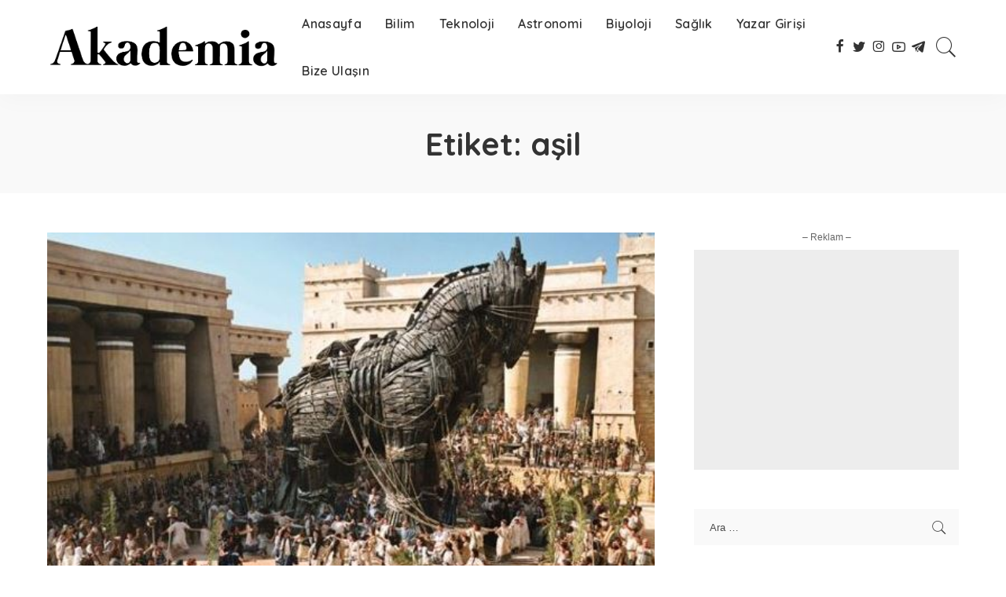

--- FILE ---
content_type: text/html; charset=UTF-8
request_url: https://akademia.blog/tag/asil/
body_size: 17253
content:
<!DOCTYPE html>
<html lang="tr">
<head>
	<!-- Global site tag (gtag.js) - Google Analytics -->

	<meta name="google-site-verification" content="xszppWvG-QNVxMdnsv5mkE2c_ZDikF6ioWWL015pofM" />
	<meta charset="UTF-8">
	<meta http-equiv="X-UA-Compatible" content="IE=edge">
	<meta name="viewport" content="width=device-width, initial-scale=1">
	<link rel="profile" href="https://gmpg.org/xfn/11">
	<title>aşil &#8211; Akademia</title>
<meta name='robots' content='max-image-preview:large' />
<link rel='dns-prefetch' href='//fonts.googleapis.com' />
<link rel='dns-prefetch' href='//s.w.org' />
<link rel="alternate" type="application/rss+xml" title="Akademia &raquo; beslemesi" href="https://akademia.blog/feed/" />
<link rel="alternate" type="application/rss+xml" title="Akademia &raquo; yorum beslemesi" href="https://akademia.blog/comments/feed/" />
<link rel="alternate" type="application/rss+xml" title="Akademia &raquo; aşil etiket beslemesi" href="https://akademia.blog/tag/asil/feed/" />
<script type="application/ld+json">{"@context":"https://schema.org","@type":"Organization","legalName":"Akademia","url":"https://akademia.blog/","email":"viennasoftware@gmail.com","logo":"https://akademia.blog/wp-content/uploads/2020/10/New-Project.png","sameAs":["http://facebook.com/akademia.apps","http://twitter.com/akademia_app","http://instagram.com/akademia.app","https://www.youtube.com/c/Akademia_App/videos","http://t.me/akademia_telegram"]}</script>
		<script>
			window._wpemojiSettings = {"baseUrl":"https:\/\/s.w.org\/images\/core\/emoji\/13.1.0\/72x72\/","ext":".png","svgUrl":"https:\/\/s.w.org\/images\/core\/emoji\/13.1.0\/svg\/","svgExt":".svg","source":{"concatemoji":"https:\/\/akademia.blog\/wp-includes\/js\/wp-emoji-release.min.js?ver=5.8.12"}};
			!function(e,a,t){var n,r,o,i=a.createElement("canvas"),p=i.getContext&&i.getContext("2d");function s(e,t){var a=String.fromCharCode;p.clearRect(0,0,i.width,i.height),p.fillText(a.apply(this,e),0,0);e=i.toDataURL();return p.clearRect(0,0,i.width,i.height),p.fillText(a.apply(this,t),0,0),e===i.toDataURL()}function c(e){var t=a.createElement("script");t.src=e,t.defer=t.type="text/javascript",a.getElementsByTagName("head")[0].appendChild(t)}for(o=Array("flag","emoji"),t.supports={everything:!0,everythingExceptFlag:!0},r=0;r<o.length;r++)t.supports[o[r]]=function(e){if(!p||!p.fillText)return!1;switch(p.textBaseline="top",p.font="600 32px Arial",e){case"flag":return s([127987,65039,8205,9895,65039],[127987,65039,8203,9895,65039])?!1:!s([55356,56826,55356,56819],[55356,56826,8203,55356,56819])&&!s([55356,57332,56128,56423,56128,56418,56128,56421,56128,56430,56128,56423,56128,56447],[55356,57332,8203,56128,56423,8203,56128,56418,8203,56128,56421,8203,56128,56430,8203,56128,56423,8203,56128,56447]);case"emoji":return!s([10084,65039,8205,55357,56613],[10084,65039,8203,55357,56613])}return!1}(o[r]),t.supports.everything=t.supports.everything&&t.supports[o[r]],"flag"!==o[r]&&(t.supports.everythingExceptFlag=t.supports.everythingExceptFlag&&t.supports[o[r]]);t.supports.everythingExceptFlag=t.supports.everythingExceptFlag&&!t.supports.flag,t.DOMReady=!1,t.readyCallback=function(){t.DOMReady=!0},t.supports.everything||(n=function(){t.readyCallback()},a.addEventListener?(a.addEventListener("DOMContentLoaded",n,!1),e.addEventListener("load",n,!1)):(e.attachEvent("onload",n),a.attachEvent("onreadystatechange",function(){"complete"===a.readyState&&t.readyCallback()})),(n=t.source||{}).concatemoji?c(n.concatemoji):n.wpemoji&&n.twemoji&&(c(n.twemoji),c(n.wpemoji)))}(window,document,window._wpemojiSettings);
		</script>
		<style>
img.wp-smiley,
img.emoji {
	display: inline !important;
	border: none !important;
	box-shadow: none !important;
	height: 1em !important;
	width: 1em !important;
	margin: 0 .07em !important;
	vertical-align: -0.1em !important;
	background: none !important;
	padding: 0 !important;
}
</style>
	<link rel='stylesheet' id='pixwell-core-css'  href='https://akademia.blog/wp-content/plugins/pixwell-core/assets/core.css?ver=5.7' media='all' />
<link rel='stylesheet' id='google-font-quicksand-montserrat-poppins-css'  href='//fonts.googleapis.com/css?family=Quicksand%3A300%2C400%2C500%2C600%2C700%257CPoppins%3A400%2C400i%2C700%2C700i%257CMontserrat%3A400%2C500%2C600%2C700&#038;subset=latin%2Clatin-ext&#038;display=swap&#038;ver=5.7' media='all' />
<link rel='stylesheet' id='wp-block-library-css'  href='https://akademia.blog/wp-includes/css/dist/block-library/style.min.css?ver=5.8.12' media='all' />
<link rel='stylesheet' id='contact-form-7-css'  href='https://akademia.blog/wp-content/plugins/contact-form-7/includes/css/styles.css?ver=5.4' media='all' />
<link rel='stylesheet' id='pixwell-main-css'  href='https://akademia.blog/wp-content/themes/pixwell/assets/css/main.css?ver=5.7' media='all' />
<link rel='stylesheet' id='pixwell-style-css'  href='https://akademia.blog/wp-content/themes/pixwell/style.css?ver=5.7' media='all' />
<style id='pixwell-style-inline-css'>
html {}h1, .h1 {}h2, .h2 {}h3, .h3 {}h4, .h4 {}h5, .h5 {}h6, .h6 {}.single-tagline h6 {}.p-wrap .entry-summary, .twitter-content.entry-summary, .author-description, .rssSummary, .rb-sdesc {}.p-cat-info {}.p-meta-info, .wp-block-latest-posts__post-date {}.meta-info-author.meta-info-el {}.breadcrumb {}.footer-menu-inner {}.topbar-wrap {}.topbar-menu-wrap {}.main-menu > li > a, .off-canvas-menu > li > a {}.main-menu .sub-menu:not(.sub-mega), .off-canvas-menu .sub-menu {}.is-logo-text .logo-title {}.block-title, .block-header .block-title {}.ajax-quick-filter, .block-view-more {}.widget-title {}body .widget.widget_nav_menu .menu-item {}body.boxed {background-color : #fafafa;background-repeat : no-repeat;background-size : cover;background-attachment : fixed;background-position : center center;}.header-6 .banner-wrap {}.footer-wrap {background-color : #ffcc00;}.topline-wrap {height: 2px}.main-menu .sub-menu {}.main-menu > li.menu-item-has-children > .sub-menu:before {}.mobile-nav-inner {background-color: #eac300;background-image: linear-gradient(90deg, #eac300, #ffdd00);}@media only screen and (max-width: 991px) {.navbar-border-holder { border: none }}.navbar-border-holder {border-width: 2px; }.cat-icon-round .cat-info-el.cat-info-id-2,.cat-icon-radius .cat-info-el.cat-info-id-2,.cat-dot-el.cat-info-id-2,.cat-icon-square .cat-info-el.cat-info-id-2:before{ background-color: #1edb21}.cat-icon-line .cat-info-el.cat-info-id-2{ border-color: #1edb21}.fw-category-1 .cat-list-item.cat-id-2 a:hover .cat-list-name,.fw-category-1.is-light-text .cat-list-item.cat-id-2 a:hover .cat-list-name{ color: #1edb21}.cat-icon-round .cat-info-el.cat-info-id-3,.cat-icon-radius .cat-info-el.cat-info-id-3,.cat-dot-el.cat-info-id-3,.cat-icon-square .cat-info-el.cat-info-id-3:before{ background-color: #494949}.cat-icon-line .cat-info-el.cat-info-id-3{ border-color: #494949}.fw-category-1 .cat-list-item.cat-id-3 a:hover .cat-list-name,.fw-category-1.is-light-text .cat-list-item.cat-id-3 a:hover .cat-list-name{ color: #494949}.cat-icon-round .cat-info-el.cat-info-id-4,.cat-icon-radius .cat-info-el.cat-info-id-4,.cat-dot-el.cat-info-id-4,.cat-icon-square .cat-info-el.cat-info-id-4:before{ background-color: #1e73be}.cat-icon-line .cat-info-el.cat-info-id-4{ border-color: #1e73be}.fw-category-1 .cat-list-item.cat-id-4 a:hover .cat-list-name,.fw-category-1.is-light-text .cat-list-item.cat-id-4 a:hover .cat-list-name{ color: #1e73be}.cat-icon-round .cat-info-el.cat-info-id-24,.cat-icon-radius .cat-info-el.cat-info-id-24,.cat-dot-el.cat-info-id-24,.cat-icon-square .cat-info-el.cat-info-id-24:before{ background-color: #81d742}.cat-icon-line .cat-info-el.cat-info-id-24{ border-color: #81d742}.fw-category-1 .cat-list-item.cat-id-24 a:hover .cat-list-name,.fw-category-1.is-light-text .cat-list-item.cat-id-24 a:hover .cat-list-name{ color: #81d742}@media only screen and (max-width: 767px) {.entry-content { font-size: .90rem; }.p-wrap .entry-summary, .twitter-content.entry-summary, .element-desc, .subscribe-description, .rb-sdecs,.copyright-inner > *, .summary-content, .pros-cons-wrap ul li,.gallery-popup-content .image-popup-description > *{ font-size: .76rem; }}@media only screen and (max-width: 1024px) {}@media only screen and (max-width: 991px) {}@media only screen and (max-width: 767px) {}
</style>
<script src='https://akademia.blog/wp-includes/js/jquery/jquery.min.js?ver=3.6.0' id='jquery-core-js'></script>
<script src='https://akademia.blog/wp-includes/js/jquery/jquery-migrate.min.js?ver=3.3.2' id='jquery-migrate-js'></script>
<!--[if lt IE 9]>
<script src='https://akademia.blog/wp-content/themes/pixwell/assets/js/html5shiv.min.js?ver=3.7.3' id='html5-js'></script>
<![endif]-->
<link rel="https://api.w.org/" href="https://akademia.blog/wp-json/" /><link rel="alternate" type="application/json" href="https://akademia.blog/wp-json/wp/v2/tags/535" /><link rel="EditURI" type="application/rsd+xml" title="RSD" href="https://akademia.blog/xmlrpc.php?rsd" />
<link rel="wlwmanifest" type="application/wlwmanifest+xml" href="https://akademia.blog/wp-includes/wlwmanifest.xml" /> 
<meta name="generator" content="WordPress 5.8.12" />
<script type="application/ld+json">{"@context":"https://schema.org","@type":"WebSite","@id":"https://akademia.blog/#website","url":"https://akademia.blog/","name":"Akademia","potentialAction":{"@type":"SearchAction","target":"https://akademia.blog/?s={search_term_string}","query-input":"required name=search_term_string"}}</script>
<link rel="icon" href="https://akademia.blog/wp-content/uploads/2020/10/cropped-unnamed-32x32.jpg" sizes="32x32" />
<link rel="icon" href="https://akademia.blog/wp-content/uploads/2020/10/cropped-unnamed-192x192.jpg" sizes="192x192" />
<link rel="apple-touch-icon" href="https://akademia.blog/wp-content/uploads/2020/10/cropped-unnamed-180x180.jpg" />
<meta name="msapplication-TileImage" content="https://akademia.blog/wp-content/uploads/2020/10/cropped-unnamed-270x270.jpg" />
	<!-- Google tag (gtag.js) -->
<script async src="https://www.googletagmanager.com/gtag/js?id=G-LGCYR5RTDF"></script>
<script>
  window.dataLayer = window.dataLayer || [];
  function gtag(){dataLayer.push(arguments);}
  gtag('js', new Date());

  gtag('config', 'G-LGCYR5RTDF');
</script>
	<meta name="yandex-verification" content="664bfd5807cc7b0e" />
<!-- Yandex.Metrika counter -->
<script type="text/javascript" >
   (function(m,e,t,r,i,k,a){m[i]=m[i]||function(){(m[i].a=m[i].a||[]).push(arguments)};
   m[i].l=1*new Date();
   for (var j = 0; j < document.scripts.length; j++) {if (document.scripts[j].src === r) { return; }}
   k=e.createElement(t),a=e.getElementsByTagName(t)[0],k.async=1,k.src=r,a.parentNode.insertBefore(k,a)})
   (window, document, "script", "https://mc.yandex.ru/metrika/tag.js", "ym");

   ym(93985377, "init", {
        clickmap:true,
        trackLinks:true,
        accurateTrackBounce:true
   });
</script>
<noscript><div><img src="https://mc.yandex.ru/watch/93985377" style="position:absolute; left:-9999px;" alt="" /></div></noscript>
<!-- /Yandex.Metrika counter -->
</head>
<body class="archive tag tag-asil tag-535 wp-embed-responsive sticky-nav is-tooltips is-backtop block-header-dot w-header-1 cat-icon-radius is-parallax-feat is-fmask mh-p-excerpt is-lazyload">
<div id="site" class="site">
		<aside id="off-canvas-section" class="off-canvas-wrap dark-style is-hidden">
			<div class="close-panel-wrap tooltips-n">
				<a href="#" id="off-canvas-close-btn" title="Close Panel"><i class="btn-close"></i></a>
			</div>
			<div class="off-canvas-holder">
									<div class="off-canvas-header is-light-text">
						<div class="header-inner">
														<aside class="inner-bottom">
																	<div class="off-canvas-social">
										<a class="social-link-facebook" title="Facebook" href="https://facebook.com/akademia.apps" target="_blank" rel="noopener nofollow"><i class="rbi rbi-facebook"></i></a><a class="social-link-twitter" title="Twitter" href="https://twitter.com/akademia_app" target="_blank" rel="noopener nofollow"><i class="rbi rbi-twitter"></i></a><a class="social-link-instagram" title="Instagram" href="https://instagram.com/akademia.app" target="_blank" rel="noopener nofollow"><i class="rbi rbi-instagram"></i></a><a class="social-link-youtube" title="YouTube" href="https://www.youtube.com/c/Akademia_App/videos" target="_blank" rel="noopener nofollow"><i class="rbi rbi-youtube-o"></i></a><a class="social-link-telegram" title="Telegram" href="http://t.me/akademia_telegram" target="_blank" rel="noopener nofollow"><i class="rbi rbi-telegram"></i></a>									</div>
																	<div class="inner-bottom-right">
										<aside class="bookmark-section">
	<a class="bookmark-link" href="#" title="Yer işaretleri">
		<span class="bookmark-icon"><i class="rbi rbi-book"></i><span class="bookmark-counter rb-counter">0</span></span>
	</a>
</aside>									</div>
															</aside>
						</div>
					</div>
								<div class="off-canvas-inner is-light-text">
					<nav id="off-canvas-nav" class="off-canvas-nav">
						<ul id="off-canvas-menu" class="off-canvas-menu rb-menu is-clicked"><li id="menu-item-309" class="menu-item menu-item-type-post_type menu-item-object-page menu-item-home menu-item-309"><a href="https://akademia.blog/"><span>Anasayfa</span></a></li>
<li id="menu-item-351" class="menu-item menu-item-type-taxonomy menu-item-object-category menu-item-351"><a href="https://akademia.blog/category/bilim/"><span>Bilim</span></a></li>
<li id="menu-item-282" class="menu-item menu-item-type-taxonomy menu-item-object-category menu-item-282"><a href="https://akademia.blog/category/teknoloji/"><span>Teknoloji</span></a></li>
<li id="menu-item-281" class="menu-item menu-item-type-taxonomy menu-item-object-category menu-item-281"><a href="https://akademia.blog/category/astronomi/"><span>Astronomi</span></a></li>
<li id="menu-item-350" class="menu-item menu-item-type-taxonomy menu-item-object-category menu-item-350"><a href="https://akademia.blog/category/biyoloji/"><span>Biyoloji</span></a></li>
<li id="menu-item-349" class="menu-item menu-item-type-taxonomy menu-item-object-category menu-item-349"><a href="https://akademia.blog/category/saglik/"><span>Sağlık</span></a></li>
<li id="menu-item-505" class="menu-item menu-item-type-custom menu-item-object-custom menu-item-505"><a href="https://akademia.blog/wp-login.php?action=register"><span>Yazar Girişi</span></a></li>
<li id="menu-item-1690" class="menu-item menu-item-type-post_type menu-item-object-page menu-item-1690"><a href="https://akademia.blog/bize-ulasin/"><span>Bize Ulaşın</span></a></li>
</ul>					</nav>
									</div>
			</div>
		</aside>
	<div class="site-outer">
	<div class="site-mask"></div>
	<header id="site-header" class="header-wrap header-1">
	<div class="navbar-outer">
		<div class="navbar-wrap">
				<aside id="mobile-navbar" class="mobile-navbar">
		<div class="mobile-nav-inner rb-p20-gutter">
							<div class="m-nav-left">
					<a href="#" class="off-canvas-trigger btn-toggle-wrap"><span class="btn-toggle"><span class="off-canvas-toggle"><span class="icon-toggle"></span></span></span></a>
				</div>
				<div class="m-nav-centered">
						<aside class="logo-mobile-wrap is-logo-image">
		<a href="https://akademia.blog/" class="logo-mobile">
			<img height="135" width="759" src="https://akademia.blog/wp-content/uploads/2020/10/New-Project.png" alt="Akademia">
		</a>
	</aside>
				</div>
				<div class="m-nav-right">
															<div class="mobile-search">
	<a href="#" title="Ara" class="search-icon nav-search-link"><i class="rbi rbi-search-light"></i></a>
	<div class="navbar-search-popup header-lightbox">
		<div class="navbar-search-form"><form role="search" method="get" class="search-form" action="https://akademia.blog/">
				<label>
					<span class="screen-reader-text">Arama:</span>
					<input type="search" class="search-field" placeholder="Ara &hellip;" value="" name="s" />
				</label>
				<input type="submit" class="search-submit" value="Ara" />
			</form></div>
	</div>
</div>
				</div>
					</div>
	</aside>
		<aside id="mobile-sticky-nav" class="mobile-sticky-nav">
		<div class="mobile-navbar mobile-sticky-inner">
			<div class="mobile-nav-inner rb-p20-gutter">
									<div class="m-nav-left">
						<a href="#" class="off-canvas-trigger btn-toggle-wrap"><span class="btn-toggle"><span class="off-canvas-toggle"><span class="icon-toggle"></span></span></span></a>
					</div>
					<div class="m-nav-centered">
							<aside class="logo-mobile-wrap is-logo-image">
		<a href="https://akademia.blog/" class="logo-mobile">
			<img height="135" width="759" src="https://akademia.blog/wp-content/uploads/2020/10/New-Project.png" alt="Akademia">
		</a>
	</aside>
					</div>
					<div class="m-nav-right">
																		<div class="mobile-search">
	<a href="#" title="Ara" class="search-icon nav-search-link"><i class="rbi rbi-search-light"></i></a>
	<div class="navbar-search-popup header-lightbox">
		<div class="navbar-search-form"><form role="search" method="get" class="search-form" action="https://akademia.blog/">
				<label>
					<span class="screen-reader-text">Arama:</span>
					<input type="search" class="search-field" placeholder="Ara &hellip;" value="" name="s" />
				</label>
				<input type="submit" class="search-submit" value="Ara" />
			</form></div>
	</div>
</div>
					</div>
							</div>
		</div>
	</aside>
			<div class="rbc-container navbar-holder is-main-nav">
				<div class="navbar-inner rb-m20-gutter">
					<div class="navbar-left">
													<div class="logo-wrap is-logo-image site-branding">
					<a href="https://akademia.blog/" class="logo" title="Akademia">
				<img class="logo-default" height="135" width="759" src="https://akademia.blog/wp-content/uploads/2020/10/New-Project.png" alt="Akademia">
			</a>
			</div>
						<nav id="site-navigation" class="main-menu-wrap" aria-label="main menu">
	<ul id="main-menu" class="main-menu rb-menu" itemscope itemtype="https://www.schema.org/SiteNavigationElement"><li class="menu-item menu-item-type-post_type menu-item-object-page menu-item-home menu-item-309" itemprop="name"><a href="https://akademia.blog/" itemprop="url"><span>Anasayfa</span></a></li><li class="menu-item menu-item-type-taxonomy menu-item-object-category menu-item-351 is-mega-menu type-category" itemprop="name"><a href="https://akademia.blog/category/bilim/" itemprop="url"><span>Bilim</span></a><div class="mega-category sub-mega sub-menu"><div class="rbc-container"><div class="mega-holder">		<div id="block-mega-545-351" class="block-wrap fw-block fw-mega-cat is-dark-text" >
			<div class="content-wrap"><div class="content-inner rb-row mega-content-inner rb-n10-gutter">
	<div class="rb-col-5m rb-p10-gutter">		<div class="p-wrap p-grid p-grid-4 post-2708 rb-hf no-avatar">
							<div class="p-feat-holder">
					<div class="p-feat">
								<a class="p-flink" href="https://akademia.blog/2023/06/08/evrim-teorisi-ve-canlilarin-uyumu/" title="Evrim Teorisi ve Canlıların Uyumu">
			<span class="rb-iwrap pc-75"><img width="280" height="210" src="[data-uri]" data-src="https://akademia.blog/wp-content/uploads/2023/06/evrim-3-280x210.jpg" class="rb-lazyload rb-autosize attachment-pixwell_280x210 size-pixwell_280x210 wp-post-image" alt="" loading="lazy" data-srcset="https://akademia.blog/wp-content/uploads/2023/06/evrim-3-280x210.jpg 280w, https://akademia.blog/wp-content/uploads/2023/06/evrim-3-560x420.jpg 560w" data-sizes="(max-width: 280px) 100vw, 280px" /></span>
		</a>
							</div>
									</div>
						<div class="p-body">
				<div class="p-header">
					<h6 class="entry-title h5">		<a class="p-url" href="https://akademia.blog/2023/06/08/evrim-teorisi-ve-canlilarin-uyumu/" rel="bookmark" title="Evrim Teorisi ve Canlıların Uyumu">Evrim Teorisi ve Canlıların Uyumu</a>
		</h6>				</div>
				<div class="p-footer">
									</div>
			</div>
		</div>
	</div><div class="rb-col-5m rb-p10-gutter">		<div class="p-wrap p-grid p-grid-4 post-2683 rb-hf no-avatar">
							<div class="p-feat-holder">
					<div class="p-feat">
								<a class="p-flink" href="https://akademia.blog/2023/06/07/karanlik-maddenin-evrenin-sekillenmesindeki-rolu/" title="Karanlık Maddenin Evrenin Şekillenmesindeki Rolü">
			<span class="rb-iwrap pc-75"><img width="280" height="210" src="[data-uri]" data-src="https://akademia.blog/wp-content/uploads/2021/08/n34-280x210.jpg" class="rb-lazyload rb-autosize attachment-pixwell_280x210 size-pixwell_280x210 wp-post-image" alt="" loading="lazy" data-srcset="https://akademia.blog/wp-content/uploads/2021/08/n34-280x210.jpg 280w, https://akademia.blog/wp-content/uploads/2021/08/n34-560x420.jpg 560w" data-sizes="(max-width: 280px) 100vw, 280px" /></span>
		</a>
							</div>
									</div>
						<div class="p-body">
				<div class="p-header">
					<h6 class="entry-title h5">		<a class="p-url" href="https://akademia.blog/2023/06/07/karanlik-maddenin-evrenin-sekillenmesindeki-rolu/" rel="bookmark" title="Karanlık Maddenin Evrenin Şekillenmesindeki Rolü">Karanlık Maddenin Evrenin Şekillenmesindeki Rolü</a>
		</h6>				</div>
				<div class="p-footer">
									</div>
			</div>
		</div>
	</div><div class="rb-col-5m rb-p10-gutter">		<div class="p-wrap p-grid p-grid-4 post-2677 rb-hf no-avatar">
							<div class="p-feat-holder">
					<div class="p-feat">
								<a class="p-flink" href="https://akademia.blog/2023/06/07/yogunlasmis-gunes-enerjisi-gelecegin-enerji-kaynagi-mi/" title="Yoğunlaşmış Güneş Enerjisi: Geleceğin Enerji Kaynağı mı?">
			<span class="rb-iwrap pc-75"><img width="280" height="168" src="[data-uri]" data-src="https://akademia.blog/wp-content/uploads/2023/06/güneş-en-280x168.jpeg" class="rb-lazyload rb-autosize attachment-pixwell_280x210 size-pixwell_280x210 wp-post-image" alt="" loading="lazy" /></span>
		</a>
							</div>
									</div>
						<div class="p-body">
				<div class="p-header">
					<h6 class="entry-title h5">		<a class="p-url" href="https://akademia.blog/2023/06/07/yogunlasmis-gunes-enerjisi-gelecegin-enerji-kaynagi-mi/" rel="bookmark" title="Yoğunlaşmış Güneş Enerjisi: Geleceğin Enerji Kaynağı mı?">Yoğunlaşmış Güneş Enerjisi: Geleceğin Enerji Kaynağı mı?</a>
		</h6>				</div>
				<div class="p-footer">
									</div>
			</div>
		</div>
	</div><div class="rb-col-5m rb-p10-gutter">		<div class="p-wrap p-grid p-grid-4 post-2664 rb-hf no-avatar">
							<div class="p-feat-holder">
					<div class="p-feat">
								<a class="p-flink" href="https://akademia.blog/2023/06/07/kriptozooloji-efsanevi-yaratiklarin-arastirilmasi/" title="Kriptozooloji: Efsanevi Yaratıkların Araştırılması">
			<span class="rb-iwrap pc-75"><img width="280" height="168" src="[data-uri]" data-src="https://akademia.blog/wp-content/uploads/2023/06/yaratik--280x168.jpeg" class="rb-lazyload rb-autosize attachment-pixwell_280x210 size-pixwell_280x210 wp-post-image" alt="" loading="lazy" /></span>
		</a>
							</div>
									</div>
						<div class="p-body">
				<div class="p-header">
					<h6 class="entry-title h5">		<a class="p-url" href="https://akademia.blog/2023/06/07/kriptozooloji-efsanevi-yaratiklarin-arastirilmasi/" rel="bookmark" title="Kriptozooloji: Efsanevi Yaratıkların Araştırılması">Kriptozooloji: Efsanevi Yaratıkların Araştırılması</a>
		</h6>				</div>
				<div class="p-footer">
									</div>
			</div>
		</div>
	</div><div class="rb-col-5m rb-p10-gutter">		<div class="p-wrap p-grid p-grid-4 post-2661 rb-hf no-avatar">
							<div class="p-feat-holder">
					<div class="p-feat">
								<a class="p-flink" href="https://akademia.blog/2023/06/07/bilissel-esneklik-nasil-gelistirilir/" title="Bilişsel Esneklik Nasıl Geliştirilir?">
			<span class="rb-iwrap pc-75"><img width="280" height="210" src="[data-uri]" data-src="https://akademia.blog/wp-content/uploads/2023/06/bilissel-esneklik-nasil-gelistirilir-280x210.webp" class="rb-lazyload rb-autosize attachment-pixwell_280x210 size-pixwell_280x210 wp-post-image" alt="" loading="lazy" data-srcset="https://akademia.blog/wp-content/uploads/2023/06/bilissel-esneklik-nasil-gelistirilir-280x210.webp 280w, https://akademia.blog/wp-content/uploads/2023/06/bilissel-esneklik-nasil-gelistirilir-560x420.webp 560w" data-sizes="(max-width: 280px) 100vw, 280px" /></span>
		</a>
							</div>
									</div>
						<div class="p-body">
				<div class="p-header">
					<h6 class="entry-title h5">		<a class="p-url" href="https://akademia.blog/2023/06/07/bilissel-esneklik-nasil-gelistirilir/" rel="bookmark" title="Bilişsel Esneklik Nasıl Geliştirilir?">Bilişsel Esneklik Nasıl Geliştirilir?</a>
		</h6>				</div>
				<div class="p-footer">
									</div>
			</div>
		</div>
	</div>		</div>
		</div>
	</div></div></div></div></li><li class="menu-item menu-item-type-taxonomy menu-item-object-category menu-item-282 is-mega-menu type-category" itemprop="name"><a href="https://akademia.blog/category/teknoloji/" itemprop="url"><span>Teknoloji</span></a><div class="mega-category sub-mega sub-menu"><div class="rbc-container"><div class="mega-holder">		<div id="block-mega-712-282" class="block-wrap fw-block fw-mega-cat is-dark-text" >
			<div class="content-wrap"><div class="content-inner rb-row mega-content-inner rb-n10-gutter">
	<div class="rb-col-5m rb-p10-gutter">		<div class="p-wrap p-grid p-grid-4 post-2766 rb-hf no-avatar">
							<div class="p-feat-holder">
					<div class="p-feat">
								<a class="p-flink" href="https://akademia.blog/2023/09/13/nihayet-cok-beklenen-whatsapp-kanal-ozelligi-turkiyeye-de-kullanima-acildi/" title="Nihayet Çok Beklenen WhatsApp Kanal Özelliği Türkiye&#8217;ye de kullanıma açıldı!">
			<span class="rb-iwrap pc-75"><img width="280" height="210" src="[data-uri]" data-src="https://akademia.blog/wp-content/uploads/2023/09/whatsappkanalolustur-280x210.jpg" class="rb-lazyload rb-autosize attachment-pixwell_280x210 size-pixwell_280x210 wp-post-image" alt="" loading="lazy" data-srcset="https://akademia.blog/wp-content/uploads/2023/09/whatsappkanalolustur-280x210.jpg 280w, https://akademia.blog/wp-content/uploads/2023/09/whatsappkanalolustur-560x420.jpg 560w" data-sizes="(max-width: 280px) 100vw, 280px" /></span>
		</a>
							</div>
									</div>
						<div class="p-body">
				<div class="p-header">
					<h6 class="entry-title h5">		<a class="p-url" href="https://akademia.blog/2023/09/13/nihayet-cok-beklenen-whatsapp-kanal-ozelligi-turkiyeye-de-kullanima-acildi/" rel="bookmark" title="Nihayet Çok Beklenen WhatsApp Kanal Özelliği Türkiye&#8217;ye de kullanıma açıldı!">Nihayet Çok Beklenen WhatsApp Kanal Özelliği Türkiye&#8217;ye de kullanıma açıldı!</a>
		</h6>				</div>
				<div class="p-footer">
									</div>
			</div>
		</div>
	</div><div class="rb-col-5m rb-p10-gutter">		<div class="p-wrap p-grid p-grid-4 post-2729 rb-hf no-avatar">
							<div class="p-feat-holder">
					<div class="p-feat">
								<a class="p-flink" href="https://akademia.blog/2023/06/08/buyuk-veri-ve-veri-analitiginin-isletmelere-katkilari/" title="Büyük Veri ve Veri Analitiğinin İşletmelere Katkıları">
			<span class="rb-iwrap pc-75"><img width="280" height="210" src="[data-uri]" data-src="https://akademia.blog/wp-content/uploads/2023/06/veri-analitigi-nedir_9733696365_-1x-1_false_false-280x210.jpg" class="rb-lazyload rb-autosize attachment-pixwell_280x210 size-pixwell_280x210 wp-post-image" alt="" loading="lazy" data-srcset="https://akademia.blog/wp-content/uploads/2023/06/veri-analitigi-nedir_9733696365_-1x-1_false_false-280x210.jpg 280w, https://akademia.blog/wp-content/uploads/2023/06/veri-analitigi-nedir_9733696365_-1x-1_false_false-560x420.jpg 560w" data-sizes="(max-width: 280px) 100vw, 280px" /></span>
		</a>
							</div>
									</div>
						<div class="p-body">
				<div class="p-header">
					<h6 class="entry-title h5">		<a class="p-url" href="https://akademia.blog/2023/06/08/buyuk-veri-ve-veri-analitiginin-isletmelere-katkilari/" rel="bookmark" title="Büyük Veri ve Veri Analitiğinin İşletmelere Katkıları">Büyük Veri ve Veri Analitiğinin İşletmelere Katkıları</a>
		</h6>				</div>
				<div class="p-footer">
									</div>
			</div>
		</div>
	</div><div class="rb-col-5m rb-p10-gutter">		<div class="p-wrap p-grid p-grid-4 post-2702 rb-hf no-avatar">
							<div class="p-feat-holder">
					<div class="p-feat">
								<a class="p-flink" href="https://akademia.blog/2023/06/08/yapay-zekanin-gunluk-hayattaki-etkileri/" title="Yapay Zeka&#8217;nın Günlük Hayattaki Etkileri">
			<span class="rb-iwrap pc-75"><img width="280" height="210" src="[data-uri]" data-src="https://akademia.blog/wp-content/uploads/2023/06/Yapay-Zeka-AI-Nedir-scaled-1-280x210.jpg" class="rb-lazyload rb-autosize attachment-pixwell_280x210 size-pixwell_280x210 wp-post-image" alt="" loading="lazy" data-srcset="https://akademia.blog/wp-content/uploads/2023/06/Yapay-Zeka-AI-Nedir-scaled-1-280x210.jpg 280w, https://akademia.blog/wp-content/uploads/2023/06/Yapay-Zeka-AI-Nedir-scaled-1-560x420.jpg 560w" data-sizes="(max-width: 280px) 100vw, 280px" /></span>
		</a>
							</div>
									</div>
						<div class="p-body">
				<div class="p-header">
					<h6 class="entry-title h5">		<a class="p-url" href="https://akademia.blog/2023/06/08/yapay-zekanin-gunluk-hayattaki-etkileri/" rel="bookmark" title="Yapay Zeka&#8217;nın Günlük Hayattaki Etkileri">Yapay Zeka&#8217;nın Günlük Hayattaki Etkileri</a>
		</h6>				</div>
				<div class="p-footer">
									</div>
			</div>
		</div>
	</div><div class="rb-col-5m rb-p10-gutter">		<div class="p-wrap p-grid p-grid-4 post-2667 rb-hf no-avatar">
							<div class="p-feat-holder">
					<div class="p-feat">
								<a class="p-flink" href="https://akademia.blog/2023/06/07/sanal-gerceklik-terapisi-ve-psikolojik-tedavideki-potansiyeli/" title="Sanal Gerçeklik Terapisi ve Psikolojik Tedavideki potansiyeli">
			<span class="rb-iwrap pc-75"><img width="280" height="210" src="[data-uri]" data-src="https://akademia.blog/wp-content/uploads/2023/06/VR-280x210.webp" class="rb-lazyload rb-autosize attachment-pixwell_280x210 size-pixwell_280x210 wp-post-image" alt="" loading="lazy" /></span>
		</a>
							</div>
									</div>
						<div class="p-body">
				<div class="p-header">
					<h6 class="entry-title h5">		<a class="p-url" href="https://akademia.blog/2023/06/07/sanal-gerceklik-terapisi-ve-psikolojik-tedavideki-potansiyeli/" rel="bookmark" title="Sanal Gerçeklik Terapisi ve Psikolojik Tedavideki potansiyeli">Sanal Gerçeklik Terapisi ve Psikolojik Tedavideki potansiyeli</a>
		</h6>				</div>
				<div class="p-footer">
									</div>
			</div>
		</div>
	</div><div class="rb-col-5m rb-p10-gutter">		<div class="p-wrap p-grid p-grid-4 post-2641 rb-hf no-avatar">
							<div class="p-feat-holder">
					<div class="p-feat">
								<a class="p-flink" href="https://akademia.blog/2023/06/07/kuantum-bilgisayarlar-ve-potansiyel-uygulamalari/" title="Kuantum Bilgisayarlar ve Potansiyel Uygulamaları">
			<span class="rb-iwrap pc-75"><img width="280" height="210" src="[data-uri]" data-src="https://akademia.blog/wp-content/uploads/2023/06/kuantum-pc--280x210.jpg" class="rb-lazyload rb-autosize attachment-pixwell_280x210 size-pixwell_280x210 wp-post-image" alt="" loading="lazy" data-srcset="https://akademia.blog/wp-content/uploads/2023/06/kuantum-pc--280x210.jpg 280w, https://akademia.blog/wp-content/uploads/2023/06/kuantum-pc--560x420.jpg 560w" data-sizes="(max-width: 280px) 100vw, 280px" /></span>
		</a>
							</div>
									</div>
						<div class="p-body">
				<div class="p-header">
					<h6 class="entry-title h5">		<a class="p-url" href="https://akademia.blog/2023/06/07/kuantum-bilgisayarlar-ve-potansiyel-uygulamalari/" rel="bookmark" title="Kuantum Bilgisayarlar ve Potansiyel Uygulamaları">Kuantum Bilgisayarlar ve Potansiyel Uygulamaları</a>
		</h6>				</div>
				<div class="p-footer">
									</div>
			</div>
		</div>
	</div>		</div>
		</div>
	</div></div></div></div></li><li class="menu-item menu-item-type-taxonomy menu-item-object-category menu-item-281 is-mega-menu type-category" itemprop="name"><a href="https://akademia.blog/category/astronomi/" itemprop="url"><span>Astronomi</span></a><div class="mega-category sub-mega sub-menu"><div class="rbc-container"><div class="mega-holder">		<div id="block-mega-480-281" class="block-wrap fw-block fw-mega-cat is-dark-text" data-uuid="block-mega-480-281" data-name="mega_category" data-page_max="3" data-page_current="1" data-category="3" data-order="date_post" data-posts_per_page="5" data-text_style="dark" >
			<div class="content-wrap"><div class="content-inner rb-row mega-content-inner rb-n10-gutter">
	<div class="rb-col-5m rb-p10-gutter">		<div class="p-wrap p-grid p-grid-4 post-2299 rb-hf no-avatar">
							<div class="p-feat-holder">
					<div class="p-feat">
								<a class="p-flink" href="https://akademia.blog/2021/09/30/venus-neden-ters-yonde-doner/" title="Venüs Neden Ters Yönde Döner?">
			<span class="rb-iwrap pc-75"><img width="280" height="210" src="[data-uri]" data-src="https://akademia.blog/wp-content/uploads/2021/09/g-280x210.webp" class="rb-lazyload rb-autosize attachment-pixwell_280x210 size-pixwell_280x210 wp-post-image" alt="" loading="lazy" /></span>
		</a>
							</div>
									</div>
						<div class="p-body">
				<div class="p-header">
					<h6 class="entry-title h5">		<a class="p-url" href="https://akademia.blog/2021/09/30/venus-neden-ters-yonde-doner/" rel="bookmark" title="Venüs Neden Ters Yönde Döner?">Venüs Neden Ters Yönde Döner?</a>
		</h6>				</div>
				<div class="p-footer">
									</div>
			</div>
		</div>
	</div><div class="rb-col-5m rb-p10-gutter">		<div class="p-wrap p-grid p-grid-4 post-2216 rb-hf no-avatar">
							<div class="p-feat-holder">
					<div class="p-feat">
								<a class="p-flink" href="https://akademia.blog/2021/09/08/omer-hayyam-ve-bilime-katkilari/" title="Ömer Hayyam ve Bilime Katkıları">
			<span class="rb-iwrap pc-75"><img width="280" height="210" src="[data-uri]" data-src="https://akademia.blog/wp-content/uploads/2021/08/gfjfj-280x210.jpg" class="rb-lazyload rb-autosize attachment-pixwell_280x210 size-pixwell_280x210 wp-post-image" alt="" loading="lazy" /></span>
		</a>
							</div>
									</div>
						<div class="p-body">
				<div class="p-header">
					<h6 class="entry-title h5">		<a class="p-url" href="https://akademia.blog/2021/09/08/omer-hayyam-ve-bilime-katkilari/" rel="bookmark" title="Ömer Hayyam ve Bilime Katkıları">Ömer Hayyam ve Bilime Katkıları</a>
		</h6>				</div>
				<div class="p-footer">
									</div>
			</div>
		</div>
	</div><div class="rb-col-5m rb-p10-gutter">		<div class="p-wrap p-grid p-grid-4 post-2219 rb-hf no-avatar">
							<div class="p-feat-holder">
					<div class="p-feat">
								<a class="p-flink" href="https://akademia.blog/2021/09/07/cereste-buz-volkan-kesfedildi/" title="Ceres&#8217;te &#8216;Buz Volkan&#8217; Keşfedildi">
			<span class="rb-iwrap pc-75"><img width="280" height="210" src="[data-uri]" data-src="https://akademia.blog/wp-content/uploads/2021/08/dfjd-280x210.jpeg" class="rb-lazyload rb-autosize attachment-pixwell_280x210 size-pixwell_280x210 wp-post-image" alt="" loading="lazy" /></span>
		</a>
							</div>
									</div>
						<div class="p-body">
				<div class="p-header">
					<h6 class="entry-title h5">		<a class="p-url" href="https://akademia.blog/2021/09/07/cereste-buz-volkan-kesfedildi/" rel="bookmark" title="Ceres&#8217;te &#8216;Buz Volkan&#8217; Keşfedildi">Ceres&#8217;te &#8216;Buz Volkan&#8217; Keşfedildi</a>
		</h6>				</div>
				<div class="p-footer">
									</div>
			</div>
		</div>
	</div><div class="rb-col-5m rb-p10-gutter">		<div class="p-wrap p-grid p-grid-4 post-2239 rb-hf no-avatar">
							<div class="p-feat-holder">
					<div class="p-feat">
								<a class="p-flink" href="https://akademia.blog/2021/08/13/kara-deliklerle-zaman-yolculugu-mumkun-mu/" title="Kara Deliklerle Zaman Yolculuğu Mümkün Mü?">
			<span class="rb-iwrap pc-75"><img width="280" height="210" src="[data-uri]" data-src="https://akademia.blog/wp-content/uploads/2021/08/gjghk-280x210.png" class="rb-lazyload rb-autosize attachment-pixwell_280x210 size-pixwell_280x210 wp-post-image" alt="" loading="lazy" data-srcset="https://akademia.blog/wp-content/uploads/2021/08/gjghk-280x210.png 280w, https://akademia.blog/wp-content/uploads/2021/08/gjghk-560x420.png 560w" data-sizes="(max-width: 280px) 100vw, 280px" /></span>
		</a>
							</div>
									</div>
						<div class="p-body">
				<div class="p-header">
					<h6 class="entry-title h5">		<a class="p-url" href="https://akademia.blog/2021/08/13/kara-deliklerle-zaman-yolculugu-mumkun-mu/" rel="bookmark" title="Kara Deliklerle Zaman Yolculuğu Mümkün Mü?">Kara Deliklerle Zaman Yolculuğu Mümkün Mü?</a>
		</h6>				</div>
				<div class="p-footer">
									</div>
			</div>
		</div>
	</div><div class="rb-col-5m rb-p10-gutter">		<div class="p-wrap p-grid p-grid-4 post-2242 rb-hf no-avatar">
							<div class="p-feat-holder">
					<div class="p-feat">
								<a class="p-flink" href="https://akademia.blog/2021/08/12/marsta-yasama-hazirlik-icin-hazirlanmis-4-ortam/" title="Mars’ta Yaşama Hazırlık İçin Hazırlanmış 4 Ortam">
			<span class="rb-iwrap pc-75"><img width="280" height="210" src="[data-uri]" data-src="https://akademia.blog/wp-content/uploads/2021/08/cvnmcm-280x210.jpg" class="rb-lazyload rb-autosize attachment-pixwell_280x210 size-pixwell_280x210 wp-post-image" alt="" loading="lazy" /></span>
		</a>
							</div>
									</div>
						<div class="p-body">
				<div class="p-header">
					<h6 class="entry-title h5">		<a class="p-url" href="https://akademia.blog/2021/08/12/marsta-yasama-hazirlik-icin-hazirlanmis-4-ortam/" rel="bookmark" title="Mars’ta Yaşama Hazırlık İçin Hazırlanmış 4 Ortam">Mars’ta Yaşama Hazırlık İçin Hazırlanmış 4 Ortam</a>
		</h6>				</div>
				<div class="p-footer">
									</div>
			</div>
		</div>
	</div>		</div>
		</div>
			<div class="pagination-wrap pagination-nextprev clearfix">
			<a href="#" class="pagination-link ajax-link ajax-prev is-disable" data-type="prev"><i class="rbi rbi-arrow-left"></i><span>Önceki</span></a>
			<a href="#" class="pagination-link ajax-link ajax-next" data-type="next"><span>Sonraki</span><i class="rbi rbi-arrow-right"></i></a>
		</div>
	</div></div></div></div></li><li class="menu-item menu-item-type-taxonomy menu-item-object-category menu-item-350 is-mega-menu type-category" itemprop="name"><a href="https://akademia.blog/category/biyoloji/" itemprop="url"><span>Biyoloji</span></a><div class="mega-category sub-mega sub-menu"><div class="rbc-container"><div class="mega-holder">		<div id="block-mega-486-350" class="block-wrap fw-block fw-mega-cat is-dark-text" >
			<div class="content-wrap"><div class="content-inner rb-row mega-content-inner rb-n10-gutter">
	<div class="rb-col-5m rb-p10-gutter">		<div class="p-wrap p-grid p-grid-4 post-2655 rb-hf no-avatar">
							<div class="p-feat-holder">
					<div class="p-feat">
								<a class="p-flink" href="https://akademia.blog/2023/06/07/bitkilerin-iletisimi-kimyasal-sinyaller-ve-etkilesimler/" title="Bitkilerin iletişimi: Kimyasal sinyaller ve etkileşimler">
			<span class="rb-iwrap pc-75"><img width="280" height="210" src="[data-uri]" data-src="https://akademia.blog/wp-content/uploads/2021/12/dwq-280x210.jpg" class="rb-lazyload rb-autosize attachment-pixwell_280x210 size-pixwell_280x210 wp-post-image" alt="" loading="lazy" /></span>
		</a>
							</div>
									</div>
						<div class="p-body">
				<div class="p-header">
					<h6 class="entry-title h5">		<a class="p-url" href="https://akademia.blog/2023/06/07/bitkilerin-iletisimi-kimyasal-sinyaller-ve-etkilesimler/" rel="bookmark" title="Bitkilerin iletişimi: Kimyasal sinyaller ve etkileşimler">Bitkilerin iletişimi: Kimyasal sinyaller ve etkileşimler</a>
		</h6>				</div>
				<div class="p-footer">
									</div>
			</div>
		</div>
	</div><div class="rb-col-5m rb-p10-gutter">		<div class="p-wrap p-grid p-grid-4 post-2209 rb-hf no-avatar">
							<div class="p-feat-holder">
					<div class="p-feat">
								<a class="p-flink" href="https://akademia.blog/2021/09/09/agaclar-sadece-oksijen-kaynagi-midir/" title="Ağaçlar Sadece Oksijen Kaynağı Mıdır?">
			<span class="rb-iwrap pc-75"><img width="280" height="210" src="[data-uri]" data-src="https://akademia.blog/wp-content/uploads/2021/08/fgjf-280x210.jpg" class="rb-lazyload rb-autosize attachment-pixwell_280x210 size-pixwell_280x210 wp-post-image" alt="" loading="lazy" data-srcset="https://akademia.blog/wp-content/uploads/2021/08/fgjf-280x210.jpg 280w, https://akademia.blog/wp-content/uploads/2021/08/fgjf-560x420.jpg 560w" data-sizes="(max-width: 280px) 100vw, 280px" /></span>
		</a>
							</div>
									</div>
						<div class="p-body">
				<div class="p-header">
					<h6 class="entry-title h5">		<a class="p-url" href="https://akademia.blog/2021/09/09/agaclar-sadece-oksijen-kaynagi-midir/" rel="bookmark" title="Ağaçlar Sadece Oksijen Kaynağı Mıdır?">Ağaçlar Sadece Oksijen Kaynağı Mıdır?</a>
		</h6>				</div>
				<div class="p-footer">
									</div>
			</div>
		</div>
	</div><div class="rb-col-5m rb-p10-gutter">		<div class="p-wrap p-grid p-grid-4 post-2222 rb-hf no-avatar">
							<div class="p-feat-holder">
					<div class="p-feat">
								<a class="p-flink" href="https://akademia.blog/2021/09/05/meyve-ve-sebzeler-kesildiginde-neden-kararmaktadir/" title="Meyve ve Sebzeler Kesildiğinde Neden Kararmaktadır?">
			<span class="rb-iwrap pc-75"><img width="280" height="210" src="[data-uri]" data-src="https://akademia.blog/wp-content/uploads/2021/08/vbm-280x210.jpg" class="rb-lazyload rb-autosize attachment-pixwell_280x210 size-pixwell_280x210 wp-post-image" alt="" loading="lazy" data-srcset="https://akademia.blog/wp-content/uploads/2021/08/vbm-280x210.jpg 280w, https://akademia.blog/wp-content/uploads/2021/08/vbm-560x420.jpg 560w" data-sizes="(max-width: 280px) 100vw, 280px" /></span>
		</a>
							</div>
									</div>
						<div class="p-body">
				<div class="p-header">
					<h6 class="entry-title h5">		<a class="p-url" href="https://akademia.blog/2021/09/05/meyve-ve-sebzeler-kesildiginde-neden-kararmaktadir/" rel="bookmark" title="Meyve ve Sebzeler Kesildiğinde Neden Kararmaktadır?">Meyve ve Sebzeler Kesildiğinde Neden Kararmaktadır?</a>
		</h6>				</div>
				<div class="p-footer">
									</div>
			</div>
		</div>
	</div><div class="rb-col-5m rb-p10-gutter">		<div class="p-wrap p-grid p-grid-4 post-2236 rb-hf no-avatar">
							<div class="p-feat-holder">
					<div class="p-feat">
								<a class="p-flink" href="https://akademia.blog/2021/08/24/elma-cekirdegi-hakkinda-5-onemli-bilgi/" title="Elma Çekirdeği Hakkında 5 Önemli Bilgi">
			<span class="rb-iwrap pc-75"><img width="280" height="210" src="[data-uri]" data-src="https://akademia.blog/wp-content/uploads/2021/08/jg-280x210.jpg" class="rb-lazyload rb-autosize attachment-pixwell_280x210 size-pixwell_280x210 wp-post-image" alt="" loading="lazy" /></span>
		</a>
							</div>
									</div>
						<div class="p-body">
				<div class="p-header">
					<h6 class="entry-title h5">		<a class="p-url" href="https://akademia.blog/2021/08/24/elma-cekirdegi-hakkinda-5-onemli-bilgi/" rel="bookmark" title="Elma Çekirdeği Hakkında 5 Önemli Bilgi">Elma Çekirdeği Hakkında 5 Önemli Bilgi</a>
		</h6>				</div>
				<div class="p-footer">
									</div>
			</div>
		</div>
	</div><div class="rb-col-5m rb-p10-gutter">		<div class="p-wrap p-grid p-grid-4 post-2245 rb-hf no-avatar">
							<div class="p-feat-holder">
					<div class="p-feat">
								<a class="p-flink" href="https://akademia.blog/2021/08/10/insan-beyninde-yeni-bir-hayalet-hafiza-bulundu/" title="İnsan Beyninde Yeni Bir Hayalet Hafıza Bulundu">
			<span class="rb-iwrap pc-75"><img width="280" height="210" src="[data-uri]" data-src="https://akademia.blog/wp-content/uploads/2021/08/bno-280x210.jpg" class="rb-lazyload rb-autosize attachment-pixwell_280x210 size-pixwell_280x210 wp-post-image" alt="" loading="lazy" /></span>
		</a>
							</div>
									</div>
						<div class="p-body">
				<div class="p-header">
					<h6 class="entry-title h5">		<a class="p-url" href="https://akademia.blog/2021/08/10/insan-beyninde-yeni-bir-hayalet-hafiza-bulundu/" rel="bookmark" title="İnsan Beyninde Yeni Bir Hayalet Hafıza Bulundu">İnsan Beyninde Yeni Bir Hayalet Hafıza Bulundu</a>
		</h6>				</div>
				<div class="p-footer">
									</div>
			</div>
		</div>
	</div>		</div>
		</div>
	</div></div></div></div></li><li class="menu-item menu-item-type-taxonomy menu-item-object-category menu-item-349 is-mega-menu type-category" itemprop="name"><a href="https://akademia.blog/category/saglik/" itemprop="url"><span>Sağlık</span></a><div class="mega-category sub-mega sub-menu"><div class="rbc-container"><div class="mega-holder">		<div id="block-mega-202-349" class="block-wrap fw-block fw-mega-cat is-dark-text" >
			<div class="content-wrap"><div class="content-inner rb-row mega-content-inner rb-n10-gutter">
	<div class="rb-col-5m rb-p10-gutter">		<div class="p-wrap p-grid p-grid-4 post-2736 rb-hf no-avatar">
							<div class="p-feat-holder">
					<div class="p-feat">
								<a class="p-flink" href="https://akademia.blog/2023/06/12/distimi-nedir-ve-distimi-belirtileri/" title="Distimi Nedir ve Distimi Belirtileri">
			<span class="rb-iwrap pc-75"><img width="280" height="210" src="[data-uri]" data-src="https://akademia.blog/wp-content/uploads/2023/06/distimi-ve-tedavisi_755-280x210.jpg" class="rb-lazyload rb-autosize attachment-pixwell_280x210 size-pixwell_280x210 wp-post-image" alt="distimi nedir, belirtileri" loading="lazy" /></span>
		</a>
							</div>
									</div>
						<div class="p-body">
				<div class="p-header">
					<h6 class="entry-title h5">		<a class="p-url" href="https://akademia.blog/2023/06/12/distimi-nedir-ve-distimi-belirtileri/" rel="bookmark" title="Distimi Nedir ve Distimi Belirtileri">Distimi Nedir ve Distimi Belirtileri</a>
		</h6>				</div>
				<div class="p-footer">
									</div>
			</div>
		</div>
	</div><div class="rb-col-5m rb-p10-gutter">		<div class="p-wrap p-grid p-grid-4 post-2651 rb-hf no-avatar">
							<div class="p-feat-holder">
					<div class="p-feat">
								<a class="p-flink" href="https://akademia.blog/2023/06/07/uyku-paralizisi-ve-nedenleri/" title="Uyku Paralizisi ve Nedenleri">
			<span class="rb-iwrap pc-75"><img width="280" height="210" src="[data-uri]" data-src="https://akademia.blog/wp-content/uploads/2023/06/uyku--280x210.jpeg" class="rb-lazyload rb-autosize attachment-pixwell_280x210 size-pixwell_280x210 wp-post-image" alt="" loading="lazy" /></span>
		</a>
							</div>
									</div>
						<div class="p-body">
				<div class="p-header">
					<h6 class="entry-title h5">		<a class="p-url" href="https://akademia.blog/2023/06/07/uyku-paralizisi-ve-nedenleri/" rel="bookmark" title="Uyku Paralizisi ve Nedenleri">Uyku Paralizisi ve Nedenleri</a>
		</h6>				</div>
				<div class="p-footer">
									</div>
			</div>
		</div>
	</div><div class="rb-col-5m rb-p10-gutter">		<div class="p-wrap p-grid p-grid-4 post-2626 rb-hf no-avatar">
							<div class="p-feat-holder">
					<div class="p-feat">
								<a class="p-flink" href="https://akademia.blog/2023/06/06/sofra-tuzunda-neden-iyot-var/" title="Sofra Tuzunda Neden İyot Var ?">
			<span class="rb-iwrap pc-75"><img width="280" height="210" src="[data-uri]" data-src="https://akademia.blog/wp-content/uploads/2023/06/yemek-tuzu-280x210.jpg" class="rb-lazyload rb-autosize attachment-pixwell_280x210 size-pixwell_280x210 wp-post-image" alt="" loading="lazy" data-srcset="https://akademia.blog/wp-content/uploads/2023/06/yemek-tuzu-280x210.jpg 280w, https://akademia.blog/wp-content/uploads/2023/06/yemek-tuzu-560x420.jpg 560w" data-sizes="(max-width: 280px) 100vw, 280px" /></span>
		</a>
							</div>
									</div>
						<div class="p-body">
				<div class="p-header">
					<h6 class="entry-title h5">		<a class="p-url" href="https://akademia.blog/2023/06/06/sofra-tuzunda-neden-iyot-var/" rel="bookmark" title="Sofra Tuzunda Neden İyot Var ?">Sofra Tuzunda Neden İyot Var ?</a>
		</h6>				</div>
				<div class="p-footer">
									</div>
			</div>
		</div>
	</div><div class="rb-col-5m rb-p10-gutter">		<div class="p-wrap p-grid p-grid-4 post-2609 rb-hf no-avatar">
							<div class="p-feat-holder">
					<div class="p-feat">
								<a class="p-flink" href="https://akademia.blog/2023/06/04/gunes-yaniklari-icin-ne-yapmali/" title="Güneş Yanıkları İçin Ne Yapmalı">
			<span class="rb-iwrap pc-75"><img width="280" height="210" src="[data-uri]" data-src="https://akademia.blog/wp-content/uploads/2023/06/yanik-280x210.webp" class="rb-lazyload rb-autosize attachment-pixwell_280x210 size-pixwell_280x210 wp-post-image" alt="" loading="lazy" data-srcset="https://akademia.blog/wp-content/uploads/2023/06/yanik-280x210.webp 280w, https://akademia.blog/wp-content/uploads/2023/06/yanik-560x420.webp 560w" data-sizes="(max-width: 280px) 100vw, 280px" /></span>
		</a>
							</div>
									</div>
						<div class="p-body">
				<div class="p-header">
					<h6 class="entry-title h5">		<a class="p-url" href="https://akademia.blog/2023/06/04/gunes-yaniklari-icin-ne-yapmali/" rel="bookmark" title="Güneş Yanıkları İçin Ne Yapmalı">Güneş Yanıkları İçin Ne Yapmalı</a>
		</h6>				</div>
				<div class="p-footer">
									</div>
			</div>
		</div>
	</div><div class="rb-col-5m rb-p10-gutter">		<div class="p-wrap p-grid p-grid-4 post-2606 rb-hf no-avatar">
							<div class="p-feat-holder">
					<div class="p-feat">
								<a class="p-flink" href="https://akademia.blog/2023/06/04/gunes-carpmasindan-korunma-yollari/" title="Güneş Çarpmasından Korunma Yolları">
			<span class="rb-iwrap pc-75"><img width="280" height="210" src="[data-uri]" data-src="https://akademia.blog/wp-content/uploads/2023/06/güneş-çarpmasi--280x210.jpeg" class="rb-lazyload rb-autosize attachment-pixwell_280x210 size-pixwell_280x210 wp-post-image" alt="" loading="lazy" data-srcset="https://akademia.blog/wp-content/uploads/2023/06/güneş-çarpmasi--280x210.jpeg 280w, https://akademia.blog/wp-content/uploads/2023/06/güneş-çarpmasi--560x420.jpeg 560w" data-sizes="(max-width: 280px) 100vw, 280px" /></span>
		</a>
							</div>
									</div>
						<div class="p-body">
				<div class="p-header">
					<h6 class="entry-title h5">		<a class="p-url" href="https://akademia.blog/2023/06/04/gunes-carpmasindan-korunma-yollari/" rel="bookmark" title="Güneş Çarpmasından Korunma Yolları">Güneş Çarpmasından Korunma Yolları</a>
		</h6>				</div>
				<div class="p-footer">
									</div>
			</div>
		</div>
	</div>		</div>
		</div>
	</div></div></div></div></li><li class="menu-item menu-item-type-custom menu-item-object-custom menu-item-505" itemprop="name"><a href="https://akademia.blog/wp-login.php?action=register" itemprop="url"><span>Yazar Girişi</span></a></li><li class="menu-item menu-item-type-post_type menu-item-object-page menu-item-1690" itemprop="name"><a href="https://akademia.blog/bize-ulasin/" itemprop="url"><span>Bize Ulaşın</span></a></li></ul></nav>					</div>
					<div class="navbar-right">
							<div class="navbar-social social-icons is-icon tooltips-n">
		<a class="social-link-facebook" title="Facebook" href="https://facebook.com/akademia.apps" target="_blank" rel="noopener nofollow"><i class="rbi rbi-facebook"></i></a><a class="social-link-twitter" title="Twitter" href="https://twitter.com/akademia_app" target="_blank" rel="noopener nofollow"><i class="rbi rbi-twitter"></i></a><a class="social-link-instagram" title="Instagram" href="https://instagram.com/akademia.app" target="_blank" rel="noopener nofollow"><i class="rbi rbi-instagram"></i></a><a class="social-link-youtube" title="YouTube" href="https://www.youtube.com/c/Akademia_App/videos" target="_blank" rel="noopener nofollow"><i class="rbi rbi-youtube-o"></i></a><a class="social-link-telegram" title="Telegram" href="http://t.me/akademia_telegram" target="_blank" rel="noopener nofollow"><i class="rbi rbi-telegram"></i></a>	</div>
																								<aside class="navbar-search nav-search-live">
	<a href="#" title="Ara" class="nav-search-link search-icon"><i class="rbi rbi-search-light"></i></a>
	<div class="navbar-search-popup header-lightbox">
		<div class="navbar-search-form"><form role="search" method="get" class="search-form" action="https://akademia.blog/">
				<label>
					<span class="screen-reader-text">Arama:</span>
					<input type="search" class="search-field" placeholder="Ara &hellip;" value="" name="s" />
				</label>
				<input type="submit" class="search-submit" value="Ara" />
			</form></div>
		<div class="load-animation live-search-animation"></div>
					<div class="navbar-search-response"></div>
			</div>
</aside>
											</div>
				</div>
			</div>
		</div>
	</div>
	<aside id="sticky-nav" class="section-sticky-holder">
	<div class="section-sticky">
		<div class="navbar-wrap">
			<div class="rbc-container navbar-holder">
				<div class="navbar-inner rb-m20-gutter">
					<div class="navbar-left">
														<div class="logo-wrap is-logo-image site-branding">
			<a href="https://akademia.blog/" class="logo" title="Akademia">
				<img class="logo-default" height="135" width="759" src="https://akademia.blog/wp-content/uploads/2020/10/New-Project.png" alt="Akademia">
			</a>
		</div>
							<aside class="main-menu-wrap">
	<ul id="sticky-menu" class="main-menu rb-menu"><li class="menu-item menu-item-type-post_type menu-item-object-page menu-item-home menu-item-309"><a href="https://akademia.blog/"><span>Anasayfa</span></a></li><li class="menu-item menu-item-type-taxonomy menu-item-object-category menu-item-351 is-mega-menu type-category"><a href="https://akademia.blog/category/bilim/"><span>Bilim</span></a><div class="mega-category sub-mega sub-menu"><div class="rbc-container"><div class="mega-holder">		<div id="block-mega-512-351" class="block-wrap fw-block fw-mega-cat is-dark-text" >
			<div class="content-wrap"><div class="content-inner rb-row mega-content-inner rb-n10-gutter">
	<div class="rb-col-5m rb-p10-gutter">		<div class="p-wrap p-grid p-grid-4 post-2708 rb-hf no-avatar">
							<div class="p-feat-holder">
					<div class="p-feat">
								<a class="p-flink" href="https://akademia.blog/2023/06/08/evrim-teorisi-ve-canlilarin-uyumu/" title="Evrim Teorisi ve Canlıların Uyumu">
			<span class="rb-iwrap pc-75"><img width="280" height="210" src="[data-uri]" data-src="https://akademia.blog/wp-content/uploads/2023/06/evrim-3-280x210.jpg" class="rb-lazyload rb-autosize attachment-pixwell_280x210 size-pixwell_280x210 wp-post-image" alt="" loading="lazy" data-srcset="https://akademia.blog/wp-content/uploads/2023/06/evrim-3-280x210.jpg 280w, https://akademia.blog/wp-content/uploads/2023/06/evrim-3-560x420.jpg 560w" data-sizes="(max-width: 280px) 100vw, 280px" /></span>
		</a>
							</div>
									</div>
						<div class="p-body">
				<div class="p-header">
					<h6 class="entry-title h5">		<a class="p-url" href="https://akademia.blog/2023/06/08/evrim-teorisi-ve-canlilarin-uyumu/" rel="bookmark" title="Evrim Teorisi ve Canlıların Uyumu">Evrim Teorisi ve Canlıların Uyumu</a>
		</h6>				</div>
				<div class="p-footer">
									</div>
			</div>
		</div>
	</div><div class="rb-col-5m rb-p10-gutter">		<div class="p-wrap p-grid p-grid-4 post-2683 rb-hf no-avatar">
							<div class="p-feat-holder">
					<div class="p-feat">
								<a class="p-flink" href="https://akademia.blog/2023/06/07/karanlik-maddenin-evrenin-sekillenmesindeki-rolu/" title="Karanlık Maddenin Evrenin Şekillenmesindeki Rolü">
			<span class="rb-iwrap pc-75"><img width="280" height="210" src="[data-uri]" data-src="https://akademia.blog/wp-content/uploads/2021/08/n34-280x210.jpg" class="rb-lazyload rb-autosize attachment-pixwell_280x210 size-pixwell_280x210 wp-post-image" alt="" loading="lazy" data-srcset="https://akademia.blog/wp-content/uploads/2021/08/n34-280x210.jpg 280w, https://akademia.blog/wp-content/uploads/2021/08/n34-560x420.jpg 560w" data-sizes="(max-width: 280px) 100vw, 280px" /></span>
		</a>
							</div>
									</div>
						<div class="p-body">
				<div class="p-header">
					<h6 class="entry-title h5">		<a class="p-url" href="https://akademia.blog/2023/06/07/karanlik-maddenin-evrenin-sekillenmesindeki-rolu/" rel="bookmark" title="Karanlık Maddenin Evrenin Şekillenmesindeki Rolü">Karanlık Maddenin Evrenin Şekillenmesindeki Rolü</a>
		</h6>				</div>
				<div class="p-footer">
									</div>
			</div>
		</div>
	</div><div class="rb-col-5m rb-p10-gutter">		<div class="p-wrap p-grid p-grid-4 post-2677 rb-hf no-avatar">
							<div class="p-feat-holder">
					<div class="p-feat">
								<a class="p-flink" href="https://akademia.blog/2023/06/07/yogunlasmis-gunes-enerjisi-gelecegin-enerji-kaynagi-mi/" title="Yoğunlaşmış Güneş Enerjisi: Geleceğin Enerji Kaynağı mı?">
			<span class="rb-iwrap pc-75"><img width="280" height="168" src="[data-uri]" data-src="https://akademia.blog/wp-content/uploads/2023/06/güneş-en-280x168.jpeg" class="rb-lazyload rb-autosize attachment-pixwell_280x210 size-pixwell_280x210 wp-post-image" alt="" loading="lazy" /></span>
		</a>
							</div>
									</div>
						<div class="p-body">
				<div class="p-header">
					<h6 class="entry-title h5">		<a class="p-url" href="https://akademia.blog/2023/06/07/yogunlasmis-gunes-enerjisi-gelecegin-enerji-kaynagi-mi/" rel="bookmark" title="Yoğunlaşmış Güneş Enerjisi: Geleceğin Enerji Kaynağı mı?">Yoğunlaşmış Güneş Enerjisi: Geleceğin Enerji Kaynağı mı?</a>
		</h6>				</div>
				<div class="p-footer">
									</div>
			</div>
		</div>
	</div><div class="rb-col-5m rb-p10-gutter">		<div class="p-wrap p-grid p-grid-4 post-2664 rb-hf no-avatar">
							<div class="p-feat-holder">
					<div class="p-feat">
								<a class="p-flink" href="https://akademia.blog/2023/06/07/kriptozooloji-efsanevi-yaratiklarin-arastirilmasi/" title="Kriptozooloji: Efsanevi Yaratıkların Araştırılması">
			<span class="rb-iwrap pc-75"><img width="280" height="168" src="[data-uri]" data-src="https://akademia.blog/wp-content/uploads/2023/06/yaratik--280x168.jpeg" class="rb-lazyload rb-autosize attachment-pixwell_280x210 size-pixwell_280x210 wp-post-image" alt="" loading="lazy" /></span>
		</a>
							</div>
									</div>
						<div class="p-body">
				<div class="p-header">
					<h6 class="entry-title h5">		<a class="p-url" href="https://akademia.blog/2023/06/07/kriptozooloji-efsanevi-yaratiklarin-arastirilmasi/" rel="bookmark" title="Kriptozooloji: Efsanevi Yaratıkların Araştırılması">Kriptozooloji: Efsanevi Yaratıkların Araştırılması</a>
		</h6>				</div>
				<div class="p-footer">
									</div>
			</div>
		</div>
	</div><div class="rb-col-5m rb-p10-gutter">		<div class="p-wrap p-grid p-grid-4 post-2661 rb-hf no-avatar">
							<div class="p-feat-holder">
					<div class="p-feat">
								<a class="p-flink" href="https://akademia.blog/2023/06/07/bilissel-esneklik-nasil-gelistirilir/" title="Bilişsel Esneklik Nasıl Geliştirilir?">
			<span class="rb-iwrap pc-75"><img width="280" height="210" src="[data-uri]" data-src="https://akademia.blog/wp-content/uploads/2023/06/bilissel-esneklik-nasil-gelistirilir-280x210.webp" class="rb-lazyload rb-autosize attachment-pixwell_280x210 size-pixwell_280x210 wp-post-image" alt="" loading="lazy" data-srcset="https://akademia.blog/wp-content/uploads/2023/06/bilissel-esneklik-nasil-gelistirilir-280x210.webp 280w, https://akademia.blog/wp-content/uploads/2023/06/bilissel-esneklik-nasil-gelistirilir-560x420.webp 560w" data-sizes="(max-width: 280px) 100vw, 280px" /></span>
		</a>
							</div>
									</div>
						<div class="p-body">
				<div class="p-header">
					<h6 class="entry-title h5">		<a class="p-url" href="https://akademia.blog/2023/06/07/bilissel-esneklik-nasil-gelistirilir/" rel="bookmark" title="Bilişsel Esneklik Nasıl Geliştirilir?">Bilişsel Esneklik Nasıl Geliştirilir?</a>
		</h6>				</div>
				<div class="p-footer">
									</div>
			</div>
		</div>
	</div>		</div>
		</div>
	</div></div></div></div></li><li class="menu-item menu-item-type-taxonomy menu-item-object-category menu-item-282 is-mega-menu type-category"><a href="https://akademia.blog/category/teknoloji/"><span>Teknoloji</span></a><div class="mega-category sub-mega sub-menu"><div class="rbc-container"><div class="mega-holder">		<div id="block-mega-658-282" class="block-wrap fw-block fw-mega-cat is-dark-text" >
			<div class="content-wrap"><div class="content-inner rb-row mega-content-inner rb-n10-gutter">
	<div class="rb-col-5m rb-p10-gutter">		<div class="p-wrap p-grid p-grid-4 post-2766 rb-hf no-avatar">
							<div class="p-feat-holder">
					<div class="p-feat">
								<a class="p-flink" href="https://akademia.blog/2023/09/13/nihayet-cok-beklenen-whatsapp-kanal-ozelligi-turkiyeye-de-kullanima-acildi/" title="Nihayet Çok Beklenen WhatsApp Kanal Özelliği Türkiye&#8217;ye de kullanıma açıldı!">
			<span class="rb-iwrap pc-75"><img width="280" height="210" src="[data-uri]" data-src="https://akademia.blog/wp-content/uploads/2023/09/whatsappkanalolustur-280x210.jpg" class="rb-lazyload rb-autosize attachment-pixwell_280x210 size-pixwell_280x210 wp-post-image" alt="" loading="lazy" data-srcset="https://akademia.blog/wp-content/uploads/2023/09/whatsappkanalolustur-280x210.jpg 280w, https://akademia.blog/wp-content/uploads/2023/09/whatsappkanalolustur-560x420.jpg 560w" data-sizes="(max-width: 280px) 100vw, 280px" /></span>
		</a>
							</div>
									</div>
						<div class="p-body">
				<div class="p-header">
					<h6 class="entry-title h5">		<a class="p-url" href="https://akademia.blog/2023/09/13/nihayet-cok-beklenen-whatsapp-kanal-ozelligi-turkiyeye-de-kullanima-acildi/" rel="bookmark" title="Nihayet Çok Beklenen WhatsApp Kanal Özelliği Türkiye&#8217;ye de kullanıma açıldı!">Nihayet Çok Beklenen WhatsApp Kanal Özelliği Türkiye&#8217;ye de kullanıma açıldı!</a>
		</h6>				</div>
				<div class="p-footer">
									</div>
			</div>
		</div>
	</div><div class="rb-col-5m rb-p10-gutter">		<div class="p-wrap p-grid p-grid-4 post-2729 rb-hf no-avatar">
							<div class="p-feat-holder">
					<div class="p-feat">
								<a class="p-flink" href="https://akademia.blog/2023/06/08/buyuk-veri-ve-veri-analitiginin-isletmelere-katkilari/" title="Büyük Veri ve Veri Analitiğinin İşletmelere Katkıları">
			<span class="rb-iwrap pc-75"><img width="280" height="210" src="[data-uri]" data-src="https://akademia.blog/wp-content/uploads/2023/06/veri-analitigi-nedir_9733696365_-1x-1_false_false-280x210.jpg" class="rb-lazyload rb-autosize attachment-pixwell_280x210 size-pixwell_280x210 wp-post-image" alt="" loading="lazy" data-srcset="https://akademia.blog/wp-content/uploads/2023/06/veri-analitigi-nedir_9733696365_-1x-1_false_false-280x210.jpg 280w, https://akademia.blog/wp-content/uploads/2023/06/veri-analitigi-nedir_9733696365_-1x-1_false_false-560x420.jpg 560w" data-sizes="(max-width: 280px) 100vw, 280px" /></span>
		</a>
							</div>
									</div>
						<div class="p-body">
				<div class="p-header">
					<h6 class="entry-title h5">		<a class="p-url" href="https://akademia.blog/2023/06/08/buyuk-veri-ve-veri-analitiginin-isletmelere-katkilari/" rel="bookmark" title="Büyük Veri ve Veri Analitiğinin İşletmelere Katkıları">Büyük Veri ve Veri Analitiğinin İşletmelere Katkıları</a>
		</h6>				</div>
				<div class="p-footer">
									</div>
			</div>
		</div>
	</div><div class="rb-col-5m rb-p10-gutter">		<div class="p-wrap p-grid p-grid-4 post-2702 rb-hf no-avatar">
							<div class="p-feat-holder">
					<div class="p-feat">
								<a class="p-flink" href="https://akademia.blog/2023/06/08/yapay-zekanin-gunluk-hayattaki-etkileri/" title="Yapay Zeka&#8217;nın Günlük Hayattaki Etkileri">
			<span class="rb-iwrap pc-75"><img width="280" height="210" src="[data-uri]" data-src="https://akademia.blog/wp-content/uploads/2023/06/Yapay-Zeka-AI-Nedir-scaled-1-280x210.jpg" class="rb-lazyload rb-autosize attachment-pixwell_280x210 size-pixwell_280x210 wp-post-image" alt="" loading="lazy" data-srcset="https://akademia.blog/wp-content/uploads/2023/06/Yapay-Zeka-AI-Nedir-scaled-1-280x210.jpg 280w, https://akademia.blog/wp-content/uploads/2023/06/Yapay-Zeka-AI-Nedir-scaled-1-560x420.jpg 560w" data-sizes="(max-width: 280px) 100vw, 280px" /></span>
		</a>
							</div>
									</div>
						<div class="p-body">
				<div class="p-header">
					<h6 class="entry-title h5">		<a class="p-url" href="https://akademia.blog/2023/06/08/yapay-zekanin-gunluk-hayattaki-etkileri/" rel="bookmark" title="Yapay Zeka&#8217;nın Günlük Hayattaki Etkileri">Yapay Zeka&#8217;nın Günlük Hayattaki Etkileri</a>
		</h6>				</div>
				<div class="p-footer">
									</div>
			</div>
		</div>
	</div><div class="rb-col-5m rb-p10-gutter">		<div class="p-wrap p-grid p-grid-4 post-2667 rb-hf no-avatar">
							<div class="p-feat-holder">
					<div class="p-feat">
								<a class="p-flink" href="https://akademia.blog/2023/06/07/sanal-gerceklik-terapisi-ve-psikolojik-tedavideki-potansiyeli/" title="Sanal Gerçeklik Terapisi ve Psikolojik Tedavideki potansiyeli">
			<span class="rb-iwrap pc-75"><img width="280" height="210" src="[data-uri]" data-src="https://akademia.blog/wp-content/uploads/2023/06/VR-280x210.webp" class="rb-lazyload rb-autosize attachment-pixwell_280x210 size-pixwell_280x210 wp-post-image" alt="" loading="lazy" /></span>
		</a>
							</div>
									</div>
						<div class="p-body">
				<div class="p-header">
					<h6 class="entry-title h5">		<a class="p-url" href="https://akademia.blog/2023/06/07/sanal-gerceklik-terapisi-ve-psikolojik-tedavideki-potansiyeli/" rel="bookmark" title="Sanal Gerçeklik Terapisi ve Psikolojik Tedavideki potansiyeli">Sanal Gerçeklik Terapisi ve Psikolojik Tedavideki potansiyeli</a>
		</h6>				</div>
				<div class="p-footer">
									</div>
			</div>
		</div>
	</div><div class="rb-col-5m rb-p10-gutter">		<div class="p-wrap p-grid p-grid-4 post-2641 rb-hf no-avatar">
							<div class="p-feat-holder">
					<div class="p-feat">
								<a class="p-flink" href="https://akademia.blog/2023/06/07/kuantum-bilgisayarlar-ve-potansiyel-uygulamalari/" title="Kuantum Bilgisayarlar ve Potansiyel Uygulamaları">
			<span class="rb-iwrap pc-75"><img width="280" height="210" src="[data-uri]" data-src="https://akademia.blog/wp-content/uploads/2023/06/kuantum-pc--280x210.jpg" class="rb-lazyload rb-autosize attachment-pixwell_280x210 size-pixwell_280x210 wp-post-image" alt="" loading="lazy" data-srcset="https://akademia.blog/wp-content/uploads/2023/06/kuantum-pc--280x210.jpg 280w, https://akademia.blog/wp-content/uploads/2023/06/kuantum-pc--560x420.jpg 560w" data-sizes="(max-width: 280px) 100vw, 280px" /></span>
		</a>
							</div>
									</div>
						<div class="p-body">
				<div class="p-header">
					<h6 class="entry-title h5">		<a class="p-url" href="https://akademia.blog/2023/06/07/kuantum-bilgisayarlar-ve-potansiyel-uygulamalari/" rel="bookmark" title="Kuantum Bilgisayarlar ve Potansiyel Uygulamaları">Kuantum Bilgisayarlar ve Potansiyel Uygulamaları</a>
		</h6>				</div>
				<div class="p-footer">
									</div>
			</div>
		</div>
	</div>		</div>
		</div>
	</div></div></div></div></li><li class="menu-item menu-item-type-taxonomy menu-item-object-category menu-item-281 is-mega-menu type-category"><a href="https://akademia.blog/category/astronomi/"><span>Astronomi</span></a><div class="mega-category sub-mega sub-menu"><div class="rbc-container"><div class="mega-holder">		<div id="block-mega-304-281" class="block-wrap fw-block fw-mega-cat is-dark-text" data-uuid="block-mega-304-281" data-name="mega_category" data-page_max="3" data-page_current="1" data-category="3" data-order="date_post" data-posts_per_page="5" data-text_style="dark" >
			<div class="content-wrap"><div class="content-inner rb-row mega-content-inner rb-n10-gutter">
	<div class="rb-col-5m rb-p10-gutter">		<div class="p-wrap p-grid p-grid-4 post-2299 rb-hf no-avatar">
							<div class="p-feat-holder">
					<div class="p-feat">
								<a class="p-flink" href="https://akademia.blog/2021/09/30/venus-neden-ters-yonde-doner/" title="Venüs Neden Ters Yönde Döner?">
			<span class="rb-iwrap pc-75"><img width="280" height="210" src="[data-uri]" data-src="https://akademia.blog/wp-content/uploads/2021/09/g-280x210.webp" class="rb-lazyload rb-autosize attachment-pixwell_280x210 size-pixwell_280x210 wp-post-image" alt="" loading="lazy" /></span>
		</a>
							</div>
									</div>
						<div class="p-body">
				<div class="p-header">
					<h6 class="entry-title h5">		<a class="p-url" href="https://akademia.blog/2021/09/30/venus-neden-ters-yonde-doner/" rel="bookmark" title="Venüs Neden Ters Yönde Döner?">Venüs Neden Ters Yönde Döner?</a>
		</h6>				</div>
				<div class="p-footer">
									</div>
			</div>
		</div>
	</div><div class="rb-col-5m rb-p10-gutter">		<div class="p-wrap p-grid p-grid-4 post-2216 rb-hf no-avatar">
							<div class="p-feat-holder">
					<div class="p-feat">
								<a class="p-flink" href="https://akademia.blog/2021/09/08/omer-hayyam-ve-bilime-katkilari/" title="Ömer Hayyam ve Bilime Katkıları">
			<span class="rb-iwrap pc-75"><img width="280" height="210" src="[data-uri]" data-src="https://akademia.blog/wp-content/uploads/2021/08/gfjfj-280x210.jpg" class="rb-lazyload rb-autosize attachment-pixwell_280x210 size-pixwell_280x210 wp-post-image" alt="" loading="lazy" /></span>
		</a>
							</div>
									</div>
						<div class="p-body">
				<div class="p-header">
					<h6 class="entry-title h5">		<a class="p-url" href="https://akademia.blog/2021/09/08/omer-hayyam-ve-bilime-katkilari/" rel="bookmark" title="Ömer Hayyam ve Bilime Katkıları">Ömer Hayyam ve Bilime Katkıları</a>
		</h6>				</div>
				<div class="p-footer">
									</div>
			</div>
		</div>
	</div><div class="rb-col-5m rb-p10-gutter">		<div class="p-wrap p-grid p-grid-4 post-2219 rb-hf no-avatar">
							<div class="p-feat-holder">
					<div class="p-feat">
								<a class="p-flink" href="https://akademia.blog/2021/09/07/cereste-buz-volkan-kesfedildi/" title="Ceres&#8217;te &#8216;Buz Volkan&#8217; Keşfedildi">
			<span class="rb-iwrap pc-75"><img width="280" height="210" src="[data-uri]" data-src="https://akademia.blog/wp-content/uploads/2021/08/dfjd-280x210.jpeg" class="rb-lazyload rb-autosize attachment-pixwell_280x210 size-pixwell_280x210 wp-post-image" alt="" loading="lazy" /></span>
		</a>
							</div>
									</div>
						<div class="p-body">
				<div class="p-header">
					<h6 class="entry-title h5">		<a class="p-url" href="https://akademia.blog/2021/09/07/cereste-buz-volkan-kesfedildi/" rel="bookmark" title="Ceres&#8217;te &#8216;Buz Volkan&#8217; Keşfedildi">Ceres&#8217;te &#8216;Buz Volkan&#8217; Keşfedildi</a>
		</h6>				</div>
				<div class="p-footer">
									</div>
			</div>
		</div>
	</div><div class="rb-col-5m rb-p10-gutter">		<div class="p-wrap p-grid p-grid-4 post-2239 rb-hf no-avatar">
							<div class="p-feat-holder">
					<div class="p-feat">
								<a class="p-flink" href="https://akademia.blog/2021/08/13/kara-deliklerle-zaman-yolculugu-mumkun-mu/" title="Kara Deliklerle Zaman Yolculuğu Mümkün Mü?">
			<span class="rb-iwrap pc-75"><img width="280" height="210" src="[data-uri]" data-src="https://akademia.blog/wp-content/uploads/2021/08/gjghk-280x210.png" class="rb-lazyload rb-autosize attachment-pixwell_280x210 size-pixwell_280x210 wp-post-image" alt="" loading="lazy" data-srcset="https://akademia.blog/wp-content/uploads/2021/08/gjghk-280x210.png 280w, https://akademia.blog/wp-content/uploads/2021/08/gjghk-560x420.png 560w" data-sizes="(max-width: 280px) 100vw, 280px" /></span>
		</a>
							</div>
									</div>
						<div class="p-body">
				<div class="p-header">
					<h6 class="entry-title h5">		<a class="p-url" href="https://akademia.blog/2021/08/13/kara-deliklerle-zaman-yolculugu-mumkun-mu/" rel="bookmark" title="Kara Deliklerle Zaman Yolculuğu Mümkün Mü?">Kara Deliklerle Zaman Yolculuğu Mümkün Mü?</a>
		</h6>				</div>
				<div class="p-footer">
									</div>
			</div>
		</div>
	</div><div class="rb-col-5m rb-p10-gutter">		<div class="p-wrap p-grid p-grid-4 post-2242 rb-hf no-avatar">
							<div class="p-feat-holder">
					<div class="p-feat">
								<a class="p-flink" href="https://akademia.blog/2021/08/12/marsta-yasama-hazirlik-icin-hazirlanmis-4-ortam/" title="Mars’ta Yaşama Hazırlık İçin Hazırlanmış 4 Ortam">
			<span class="rb-iwrap pc-75"><img width="280" height="210" src="[data-uri]" data-src="https://akademia.blog/wp-content/uploads/2021/08/cvnmcm-280x210.jpg" class="rb-lazyload rb-autosize attachment-pixwell_280x210 size-pixwell_280x210 wp-post-image" alt="" loading="lazy" /></span>
		</a>
							</div>
									</div>
						<div class="p-body">
				<div class="p-header">
					<h6 class="entry-title h5">		<a class="p-url" href="https://akademia.blog/2021/08/12/marsta-yasama-hazirlik-icin-hazirlanmis-4-ortam/" rel="bookmark" title="Mars’ta Yaşama Hazırlık İçin Hazırlanmış 4 Ortam">Mars’ta Yaşama Hazırlık İçin Hazırlanmış 4 Ortam</a>
		</h6>				</div>
				<div class="p-footer">
									</div>
			</div>
		</div>
	</div>		</div>
		</div>
			<div class="pagination-wrap pagination-nextprev clearfix">
			<a href="#" class="pagination-link ajax-link ajax-prev is-disable" data-type="prev"><i class="rbi rbi-arrow-left"></i><span>Önceki</span></a>
			<a href="#" class="pagination-link ajax-link ajax-next" data-type="next"><span>Sonraki</span><i class="rbi rbi-arrow-right"></i></a>
		</div>
	</div></div></div></div></li><li class="menu-item menu-item-type-taxonomy menu-item-object-category menu-item-350 is-mega-menu type-category"><a href="https://akademia.blog/category/biyoloji/"><span>Biyoloji</span></a><div class="mega-category sub-mega sub-menu"><div class="rbc-container"><div class="mega-holder">		<div id="block-mega-897-350" class="block-wrap fw-block fw-mega-cat is-dark-text" >
			<div class="content-wrap"><div class="content-inner rb-row mega-content-inner rb-n10-gutter">
	<div class="rb-col-5m rb-p10-gutter">		<div class="p-wrap p-grid p-grid-4 post-2655 rb-hf no-avatar">
							<div class="p-feat-holder">
					<div class="p-feat">
								<a class="p-flink" href="https://akademia.blog/2023/06/07/bitkilerin-iletisimi-kimyasal-sinyaller-ve-etkilesimler/" title="Bitkilerin iletişimi: Kimyasal sinyaller ve etkileşimler">
			<span class="rb-iwrap pc-75"><img width="280" height="210" src="[data-uri]" data-src="https://akademia.blog/wp-content/uploads/2021/12/dwq-280x210.jpg" class="rb-lazyload rb-autosize attachment-pixwell_280x210 size-pixwell_280x210 wp-post-image" alt="" loading="lazy" /></span>
		</a>
							</div>
									</div>
						<div class="p-body">
				<div class="p-header">
					<h6 class="entry-title h5">		<a class="p-url" href="https://akademia.blog/2023/06/07/bitkilerin-iletisimi-kimyasal-sinyaller-ve-etkilesimler/" rel="bookmark" title="Bitkilerin iletişimi: Kimyasal sinyaller ve etkileşimler">Bitkilerin iletişimi: Kimyasal sinyaller ve etkileşimler</a>
		</h6>				</div>
				<div class="p-footer">
									</div>
			</div>
		</div>
	</div><div class="rb-col-5m rb-p10-gutter">		<div class="p-wrap p-grid p-grid-4 post-2209 rb-hf no-avatar">
							<div class="p-feat-holder">
					<div class="p-feat">
								<a class="p-flink" href="https://akademia.blog/2021/09/09/agaclar-sadece-oksijen-kaynagi-midir/" title="Ağaçlar Sadece Oksijen Kaynağı Mıdır?">
			<span class="rb-iwrap pc-75"><img width="280" height="210" src="[data-uri]" data-src="https://akademia.blog/wp-content/uploads/2021/08/fgjf-280x210.jpg" class="rb-lazyload rb-autosize attachment-pixwell_280x210 size-pixwell_280x210 wp-post-image" alt="" loading="lazy" data-srcset="https://akademia.blog/wp-content/uploads/2021/08/fgjf-280x210.jpg 280w, https://akademia.blog/wp-content/uploads/2021/08/fgjf-560x420.jpg 560w" data-sizes="(max-width: 280px) 100vw, 280px" /></span>
		</a>
							</div>
									</div>
						<div class="p-body">
				<div class="p-header">
					<h6 class="entry-title h5">		<a class="p-url" href="https://akademia.blog/2021/09/09/agaclar-sadece-oksijen-kaynagi-midir/" rel="bookmark" title="Ağaçlar Sadece Oksijen Kaynağı Mıdır?">Ağaçlar Sadece Oksijen Kaynağı Mıdır?</a>
		</h6>				</div>
				<div class="p-footer">
									</div>
			</div>
		</div>
	</div><div class="rb-col-5m rb-p10-gutter">		<div class="p-wrap p-grid p-grid-4 post-2222 rb-hf no-avatar">
							<div class="p-feat-holder">
					<div class="p-feat">
								<a class="p-flink" href="https://akademia.blog/2021/09/05/meyve-ve-sebzeler-kesildiginde-neden-kararmaktadir/" title="Meyve ve Sebzeler Kesildiğinde Neden Kararmaktadır?">
			<span class="rb-iwrap pc-75"><img width="280" height="210" src="[data-uri]" data-src="https://akademia.blog/wp-content/uploads/2021/08/vbm-280x210.jpg" class="rb-lazyload rb-autosize attachment-pixwell_280x210 size-pixwell_280x210 wp-post-image" alt="" loading="lazy" data-srcset="https://akademia.blog/wp-content/uploads/2021/08/vbm-280x210.jpg 280w, https://akademia.blog/wp-content/uploads/2021/08/vbm-560x420.jpg 560w" data-sizes="(max-width: 280px) 100vw, 280px" /></span>
		</a>
							</div>
									</div>
						<div class="p-body">
				<div class="p-header">
					<h6 class="entry-title h5">		<a class="p-url" href="https://akademia.blog/2021/09/05/meyve-ve-sebzeler-kesildiginde-neden-kararmaktadir/" rel="bookmark" title="Meyve ve Sebzeler Kesildiğinde Neden Kararmaktadır?">Meyve ve Sebzeler Kesildiğinde Neden Kararmaktadır?</a>
		</h6>				</div>
				<div class="p-footer">
									</div>
			</div>
		</div>
	</div><div class="rb-col-5m rb-p10-gutter">		<div class="p-wrap p-grid p-grid-4 post-2236 rb-hf no-avatar">
							<div class="p-feat-holder">
					<div class="p-feat">
								<a class="p-flink" href="https://akademia.blog/2021/08/24/elma-cekirdegi-hakkinda-5-onemli-bilgi/" title="Elma Çekirdeği Hakkında 5 Önemli Bilgi">
			<span class="rb-iwrap pc-75"><img width="280" height="210" src="[data-uri]" data-src="https://akademia.blog/wp-content/uploads/2021/08/jg-280x210.jpg" class="rb-lazyload rb-autosize attachment-pixwell_280x210 size-pixwell_280x210 wp-post-image" alt="" loading="lazy" /></span>
		</a>
							</div>
									</div>
						<div class="p-body">
				<div class="p-header">
					<h6 class="entry-title h5">		<a class="p-url" href="https://akademia.blog/2021/08/24/elma-cekirdegi-hakkinda-5-onemli-bilgi/" rel="bookmark" title="Elma Çekirdeği Hakkında 5 Önemli Bilgi">Elma Çekirdeği Hakkında 5 Önemli Bilgi</a>
		</h6>				</div>
				<div class="p-footer">
									</div>
			</div>
		</div>
	</div><div class="rb-col-5m rb-p10-gutter">		<div class="p-wrap p-grid p-grid-4 post-2245 rb-hf no-avatar">
							<div class="p-feat-holder">
					<div class="p-feat">
								<a class="p-flink" href="https://akademia.blog/2021/08/10/insan-beyninde-yeni-bir-hayalet-hafiza-bulundu/" title="İnsan Beyninde Yeni Bir Hayalet Hafıza Bulundu">
			<span class="rb-iwrap pc-75"><img width="280" height="210" src="[data-uri]" data-src="https://akademia.blog/wp-content/uploads/2021/08/bno-280x210.jpg" class="rb-lazyload rb-autosize attachment-pixwell_280x210 size-pixwell_280x210 wp-post-image" alt="" loading="lazy" /></span>
		</a>
							</div>
									</div>
						<div class="p-body">
				<div class="p-header">
					<h6 class="entry-title h5">		<a class="p-url" href="https://akademia.blog/2021/08/10/insan-beyninde-yeni-bir-hayalet-hafiza-bulundu/" rel="bookmark" title="İnsan Beyninde Yeni Bir Hayalet Hafıza Bulundu">İnsan Beyninde Yeni Bir Hayalet Hafıza Bulundu</a>
		</h6>				</div>
				<div class="p-footer">
									</div>
			</div>
		</div>
	</div>		</div>
		</div>
	</div></div></div></div></li><li class="menu-item menu-item-type-taxonomy menu-item-object-category menu-item-349 is-mega-menu type-category"><a href="https://akademia.blog/category/saglik/"><span>Sağlık</span></a><div class="mega-category sub-mega sub-menu"><div class="rbc-container"><div class="mega-holder">		<div id="block-mega-455-349" class="block-wrap fw-block fw-mega-cat is-dark-text" >
			<div class="content-wrap"><div class="content-inner rb-row mega-content-inner rb-n10-gutter">
	<div class="rb-col-5m rb-p10-gutter">		<div class="p-wrap p-grid p-grid-4 post-2736 rb-hf no-avatar">
							<div class="p-feat-holder">
					<div class="p-feat">
								<a class="p-flink" href="https://akademia.blog/2023/06/12/distimi-nedir-ve-distimi-belirtileri/" title="Distimi Nedir ve Distimi Belirtileri">
			<span class="rb-iwrap pc-75"><img width="280" height="210" src="[data-uri]" data-src="https://akademia.blog/wp-content/uploads/2023/06/distimi-ve-tedavisi_755-280x210.jpg" class="rb-lazyload rb-autosize attachment-pixwell_280x210 size-pixwell_280x210 wp-post-image" alt="distimi nedir, belirtileri" loading="lazy" /></span>
		</a>
							</div>
									</div>
						<div class="p-body">
				<div class="p-header">
					<h6 class="entry-title h5">		<a class="p-url" href="https://akademia.blog/2023/06/12/distimi-nedir-ve-distimi-belirtileri/" rel="bookmark" title="Distimi Nedir ve Distimi Belirtileri">Distimi Nedir ve Distimi Belirtileri</a>
		</h6>				</div>
				<div class="p-footer">
									</div>
			</div>
		</div>
	</div><div class="rb-col-5m rb-p10-gutter">		<div class="p-wrap p-grid p-grid-4 post-2651 rb-hf no-avatar">
							<div class="p-feat-holder">
					<div class="p-feat">
								<a class="p-flink" href="https://akademia.blog/2023/06/07/uyku-paralizisi-ve-nedenleri/" title="Uyku Paralizisi ve Nedenleri">
			<span class="rb-iwrap pc-75"><img width="280" height="210" src="[data-uri]" data-src="https://akademia.blog/wp-content/uploads/2023/06/uyku--280x210.jpeg" class="rb-lazyload rb-autosize attachment-pixwell_280x210 size-pixwell_280x210 wp-post-image" alt="" loading="lazy" /></span>
		</a>
							</div>
									</div>
						<div class="p-body">
				<div class="p-header">
					<h6 class="entry-title h5">		<a class="p-url" href="https://akademia.blog/2023/06/07/uyku-paralizisi-ve-nedenleri/" rel="bookmark" title="Uyku Paralizisi ve Nedenleri">Uyku Paralizisi ve Nedenleri</a>
		</h6>				</div>
				<div class="p-footer">
									</div>
			</div>
		</div>
	</div><div class="rb-col-5m rb-p10-gutter">		<div class="p-wrap p-grid p-grid-4 post-2626 rb-hf no-avatar">
							<div class="p-feat-holder">
					<div class="p-feat">
								<a class="p-flink" href="https://akademia.blog/2023/06/06/sofra-tuzunda-neden-iyot-var/" title="Sofra Tuzunda Neden İyot Var ?">
			<span class="rb-iwrap pc-75"><img width="280" height="210" src="[data-uri]" data-src="https://akademia.blog/wp-content/uploads/2023/06/yemek-tuzu-280x210.jpg" class="rb-lazyload rb-autosize attachment-pixwell_280x210 size-pixwell_280x210 wp-post-image" alt="" loading="lazy" data-srcset="https://akademia.blog/wp-content/uploads/2023/06/yemek-tuzu-280x210.jpg 280w, https://akademia.blog/wp-content/uploads/2023/06/yemek-tuzu-560x420.jpg 560w" data-sizes="(max-width: 280px) 100vw, 280px" /></span>
		</a>
							</div>
									</div>
						<div class="p-body">
				<div class="p-header">
					<h6 class="entry-title h5">		<a class="p-url" href="https://akademia.blog/2023/06/06/sofra-tuzunda-neden-iyot-var/" rel="bookmark" title="Sofra Tuzunda Neden İyot Var ?">Sofra Tuzunda Neden İyot Var ?</a>
		</h6>				</div>
				<div class="p-footer">
									</div>
			</div>
		</div>
	</div><div class="rb-col-5m rb-p10-gutter">		<div class="p-wrap p-grid p-grid-4 post-2609 rb-hf no-avatar">
							<div class="p-feat-holder">
					<div class="p-feat">
								<a class="p-flink" href="https://akademia.blog/2023/06/04/gunes-yaniklari-icin-ne-yapmali/" title="Güneş Yanıkları İçin Ne Yapmalı">
			<span class="rb-iwrap pc-75"><img width="280" height="210" src="[data-uri]" data-src="https://akademia.blog/wp-content/uploads/2023/06/yanik-280x210.webp" class="rb-lazyload rb-autosize attachment-pixwell_280x210 size-pixwell_280x210 wp-post-image" alt="" loading="lazy" data-srcset="https://akademia.blog/wp-content/uploads/2023/06/yanik-280x210.webp 280w, https://akademia.blog/wp-content/uploads/2023/06/yanik-560x420.webp 560w" data-sizes="(max-width: 280px) 100vw, 280px" /></span>
		</a>
							</div>
									</div>
						<div class="p-body">
				<div class="p-header">
					<h6 class="entry-title h5">		<a class="p-url" href="https://akademia.blog/2023/06/04/gunes-yaniklari-icin-ne-yapmali/" rel="bookmark" title="Güneş Yanıkları İçin Ne Yapmalı">Güneş Yanıkları İçin Ne Yapmalı</a>
		</h6>				</div>
				<div class="p-footer">
									</div>
			</div>
		</div>
	</div><div class="rb-col-5m rb-p10-gutter">		<div class="p-wrap p-grid p-grid-4 post-2606 rb-hf no-avatar">
							<div class="p-feat-holder">
					<div class="p-feat">
								<a class="p-flink" href="https://akademia.blog/2023/06/04/gunes-carpmasindan-korunma-yollari/" title="Güneş Çarpmasından Korunma Yolları">
			<span class="rb-iwrap pc-75"><img width="280" height="210" src="[data-uri]" data-src="https://akademia.blog/wp-content/uploads/2023/06/güneş-çarpmasi--280x210.jpeg" class="rb-lazyload rb-autosize attachment-pixwell_280x210 size-pixwell_280x210 wp-post-image" alt="" loading="lazy" data-srcset="https://akademia.blog/wp-content/uploads/2023/06/güneş-çarpmasi--280x210.jpeg 280w, https://akademia.blog/wp-content/uploads/2023/06/güneş-çarpmasi--560x420.jpeg 560w" data-sizes="(max-width: 280px) 100vw, 280px" /></span>
		</a>
							</div>
									</div>
						<div class="p-body">
				<div class="p-header">
					<h6 class="entry-title h5">		<a class="p-url" href="https://akademia.blog/2023/06/04/gunes-carpmasindan-korunma-yollari/" rel="bookmark" title="Güneş Çarpmasından Korunma Yolları">Güneş Çarpmasından Korunma Yolları</a>
		</h6>				</div>
				<div class="p-footer">
									</div>
			</div>
		</div>
	</div>		</div>
		</div>
	</div></div></div></div></li><li class="menu-item menu-item-type-custom menu-item-object-custom menu-item-505"><a href="https://akademia.blog/wp-login.php?action=register"><span>Yazar Girişi</span></a></li><li class="menu-item menu-item-type-post_type menu-item-object-page menu-item-1690"><a href="https://akademia.blog/bize-ulasin/"><span>Bize Ulaşın</span></a></li></ul></aside>					</div>
					<div class="navbar-right">
							<div class="navbar-social social-icons is-icon tooltips-n">
		<a class="social-link-facebook" title="Facebook" href="https://facebook.com/akademia.apps" target="_blank" rel="noopener nofollow"><i class="rbi rbi-facebook"></i></a><a class="social-link-twitter" title="Twitter" href="https://twitter.com/akademia_app" target="_blank" rel="noopener nofollow"><i class="rbi rbi-twitter"></i></a><a class="social-link-instagram" title="Instagram" href="https://instagram.com/akademia.app" target="_blank" rel="noopener nofollow"><i class="rbi rbi-instagram"></i></a><a class="social-link-youtube" title="YouTube" href="https://www.youtube.com/c/Akademia_App/videos" target="_blank" rel="noopener nofollow"><i class="rbi rbi-youtube-o"></i></a><a class="social-link-telegram" title="Telegram" href="http://t.me/akademia_telegram" target="_blank" rel="noopener nofollow"><i class="rbi rbi-telegram"></i></a>	</div>
																								<aside class="navbar-search nav-search-live">
	<a href="#" title="Ara" class="nav-search-link search-icon"><i class="rbi rbi-search-light"></i></a>
	<div class="navbar-search-popup header-lightbox">
		<div class="navbar-search-form"><form role="search" method="get" class="search-form" action="https://akademia.blog/">
				<label>
					<span class="screen-reader-text">Arama:</span>
					<input type="search" class="search-field" placeholder="Ara &hellip;" value="" name="s" />
				</label>
				<input type="submit" class="search-submit" value="Ara" />
			</form></div>
		<div class="load-animation live-search-animation"></div>
					<div class="navbar-search-response"></div>
			</div>
</aside>
					</div>
				</div>
			</div>
		</div>
	</div>
</aside></header>	<div class="site-wrap clearfix">	<div class="site-content">
					<header class="page-header archive-header">
					<div class="header-holder">
						<div class="rbc-container rb-p20-gutter">
												<h1 class="page-title archive-title">Etiket: <span>aşil</span></h1>
												</div>
					</div>
			</header>
						<div class="page-content archive-content rbc-content-section is-sidebar-right active-sidebar layout-classic">
			<div class="wrap rbc-wrap rbc-container rb-p20-gutter">
									<main id="main" class="site-main rbc-content">
												<div class="content-wrap">
							<div class="content-inner rb-row">
								<div class="rb-col-m12">		<div class="p-wrap p-classic post-1584">
												<div class="p-feat-holder">
						<div class="p-feat">
									<a class="p-flink" href="https://akademia.blog/2021/03/18/truva-savasi-gercekler-ve-efsanelerle/" title="Truva Savaşı: Gerçekler ve Efsanelerle">
			<span class="rb-iwrap"><img width="659" height="366" src="[data-uri]" data-src="https://akademia.blog/wp-content/uploads/2021/03/qwe-1.jpg" class="rb-lazyload rb-autosize attachment-pixwell_370x250-2x size-pixwell_370x250-2x wp-post-image" alt="" loading="lazy" data-srcset="https://akademia.blog/wp-content/uploads/2021/03/qwe-1.jpg 659w, https://akademia.blog/wp-content/uploads/2021/03/qwe-1-300x167.jpg 300w, https://akademia.blog/wp-content/uploads/2021/03/qwe-1-450x250.jpg 450w" data-sizes="(max-width: 659px) 100vw, 659px" /></span>
		</a>
				<aside class="p-cat-info is-absolute">
							<a class="cat-info-el cat-info-id-91" href="https://akademia.blog/category/savas/" rel="category">Savaş</a><a class="cat-info-el cat-info-id-55" href="https://akademia.blog/category/tarih/" rel="category">Tarih</a>								</aside>
							</div>
											</div>
							<div class="p-header"><h2 class="entry-title h1">		<a class="p-url" href="https://akademia.blog/2021/03/18/truva-savasi-gercekler-ve-efsanelerle/" rel="bookmark" title="Truva Savaşı: Gerçekler ve Efsanelerle">Truva Savaşı: Gerçekler ve Efsanelerle</a>
		</h2></div>
							<p class="entry-summary">Truva Savaşı Savaşın, efsanelere konu olduğu ve anlatımının da efsaneler temelli olduğunu görmekteyiz. Temeli efsanelere dayandırılsa da sonuç itibariyle birçok tarihçi ve arkeolog tarafından gerçekte yaşandığı söylenen bir savaştır. Ve diğer birçok savaş gibi ekonomik ve hırs temelli bir savaştır						<span class="summary-dot">...</span></p>
						<div class="p-footer">
				<aside class="p-meta-info">		<span class="meta-info-el meta-info-author">
			<span class="screen-reader-text">Posted by</span>
							<span class="meta-avatar"><img alt='Hasan Yeşilmen' src='https://secure.gravatar.com/avatar/6d865adccd1d7975340f9283d70cb980?s=22&#038;d=mm&#038;r=g' srcset='https://secure.gravatar.com/avatar/6d865adccd1d7975340f9283d70cb980?s=44&#038;d=mm&#038;r=g 2x' class='avatar avatar-22 photo' height='22' width='22' loading='lazy'/></span>
				<a href="https://akademia.blog/author/hasan-yesilman/">Hasan Yeşilmen</a>
					</span>
			<span class="meta-info-el meta-info-date">
									<abbr class="date published" title="2021-03-18T08:46:57+02:00">Mart 18, 2021</abbr>
					</span>
	</aside>			</div>
		</div>
	</div>							</div>
						</div>
																</main>
					<aside class="rbc-sidebar widget-area sidebar-sticky">
			<div class="sidebar-inner"><div id="widget_advertising-3" class="widget w-sidebar widget-ad">					<aside class="advert-wrap advert-script">
							<h6 class="advert-decs">&#8211; Reklam &#8211;</h6>
					<aside class="ad-script non-adsense">
				<script async src="https://pagead2.googlesyndication.com/pagead/js/adsbygoogle.js"></script>
<!-- akm-kare -->
<ins class="adsbygoogle"
     style="display:block"
     data-ad-client="ca-pub-8007057925385758"
     data-ad-slot="9191536100"
     data-ad-format="auto"
     data-full-width-responsive="true"></ins>
<script>
     (adsbygoogle = window.adsbygoogle || []).push({});
</script>
			</aside>

					<div class="clearfix"></div>
			</aside>
			</div><div id="search-3" class="widget w-sidebar widget_search"><form role="search" method="get" class="search-form" action="https://akademia.blog/">
				<label>
					<span class="screen-reader-text">Arama:</span>
					<input type="search" class="search-field" placeholder="Ara &hellip;" value="" name="s" />
				</label>
				<input type="submit" class="search-submit" value="Ara" />
			</form></div>
		<div id="recent-posts-3" class="widget w-sidebar widget_recent_entries">
		<h2 class="widget-title h4">Son Yazılar</h2>
		<ul>
											<li>
					<a href="https://akademia.blog/2023/09/13/nihayet-cok-beklenen-whatsapp-kanal-ozelligi-turkiyeye-de-kullanima-acildi/">Nihayet Çok Beklenen WhatsApp Kanal Özelliği Türkiye&#8217;ye de kullanıma açıldı!</a>
									</li>
											<li>
					<a href="https://akademia.blog/2023/06/15/turkiye-mi-izlanda-mi-saglik-ekonomi-ve-yasam-standartlari-karsilastirmasi/">Türkiye mi İzlanda mı? Sağlık, Ekonomi ve Yaşam Standartları Karşılaştırması</a>
									</li>
											<li>
					<a href="https://akademia.blog/2023/06/15/nomofobi-nedir-belirtileri-tedavisi-ve-nomofobiyle-basa-cikma-yollari/">Nomofobi Nedir? Belirtileri, Tedavisi ve Nomofobiyle Başa Çıkma Yolları</a>
									</li>
											<li>
					<a href="https://akademia.blog/2023/06/12/distimi-nedir-ve-distimi-belirtileri/">Distimi Nedir ve Distimi Belirtileri</a>
									</li>
											<li>
					<a href="https://akademia.blog/2023/06/12/resesyon-nedir-ve-resesyonun-ekonomi-uzerindeki-etkileri/">Resesyon Nedir ve Resesyonun Ekonomi Üzerindeki Etkileri</a>
									</li>
					</ul>

		</div><div id="pixwell_widget_follower-3" class="widget w-sidebar widget-social-follower"><h2 class="widget-title h4">Sosyal Medya Hesaplarımız</h2>			<div class="social-follower is-light-text">
									<div class="follower-el bg-instagram">
						<a target="_blank" href="https://instagram.com/akademia.app" class="instagram" title="Instagram" rel="noopener nofollow"></a>
							<span class="left-el">
								<span class="follower-icon"><i class="rbi rbi-instagram"></i></span>
																	<span class="num-count h6">2.5k</span>
									<span class="text-count h6">Takipçi</span>
															</span>
						<span class="right-el">Takip Et</span>
					</div>
							</div>
			</div><div id="widget_advertising-2" class="widget w-sidebar widget-ad">					<aside class="advert-wrap advert-script">
							<h6 class="advert-decs">&#8211; Reklam &#8211;</h6>
					<aside class="ad-script non-adsense">
				<script async src="https://pagead2.googlesyndication.com/pagead/js/adsbygoogle.js"></script>
<!-- akm-kare -->
<ins class="adsbygoogle"
     style="display:block"
     data-ad-client="ca-pub-8007057925385758"
     data-ad-slot="9191536100"
     data-ad-format="auto"
     data-full-width-responsive="true"></ins>
<script>
     (adsbygoogle = window.adsbygoogle || []).push({});
</script>			</aside>

					<div class="clearfix"></div>
			</aside>
			</div><div id="media_video-2" class="widget w-sidebar widget_media_video"><h2 class="widget-title h4">Son Video</h2><div style="width:100%;" class="wp-video"><!--[if lt IE 9]><script>document.createElement('video');</script><![endif]-->
<video class="wp-video-shortcode" id="video-1584-1" preload="metadata" controls="controls"><source type="video/youtube" src="https://www.youtube.com/watch?v=JCVf0ecfe0g&#038;_=1" /><a href="https://www.youtube.com/watch?v=JCVf0ecfe0g">https://www.youtube.com/watch?v=JCVf0ecfe0g</a></video></div></div><div id="widget_advertising-4" class="widget w-sidebar widget-ad">					<aside class="advert-wrap advert-script">
							<h6 class="advert-decs">&#8211; Advertisement &#8211;</h6>
					<aside class="ad-script non-adsense">
				<script async src="https://pagead2.googlesyndication.com/pagead/js/adsbygoogle.js"></script>
<!-- akm-kare -->
<ins class="adsbygoogle"
     style="display:block"
     data-ad-client="ca-pub-8007057925385758"
     data-ad-slot="9191536100"
     data-ad-format="auto"
     data-full-width-responsive="true"></ins>
<script>
     (adsbygoogle = window.adsbygoogle || []).push({});
</script>			</aside>

					<div class="clearfix"></div>
			</aside>
			</div></div>
		</aside>
				</div>
		</div>
		</div>
</div>
		<footer class="footer-wrap is-bg">
				<div class="footer-widget footer-section footer-style-1">
		<div class="rbc-container rb-p20-gutter">
			<div class="footer-widget-inner rb-n20-gutter">
									<div class="footer-col-1 rb-p20-gutter">
						<div id="social_icon-2" class="widget w-sidebar w-footer widget-social-icon"><h2 class="widget-title h4">Akademia Nedir?</h2>				<div class="about-bio">
					Akademia, içerisinde bulundurduğu binlerce makale ile merak ettiğiniz her konuda bilgilenmenizi sağlıyor. İlgi alanlarınız konusunda kendinizi geliştirebilir, farklı alanlarda yeni bilgiler keşfedebilirsiniz.
<div style="
    display: flex;
"><a href="https://play.google.com/store/apps/details?id=com.vienna.akademia.bilimselmakaleler&utm_source=akm_blog_site"><img style="height: 57px;" alt="Google Play&#039;den alın" src="https://play.google.com/intl/en_us/badges/static/images/badges/tr_badge_web_generic.png"></a>
<a href="https://apps.apple.com/us/app/akademia-yeni-%C5%9Feyler-%C3%B6%C4%9Frenin/id1542377504"><img style="height: 40px;margin-top: 8px;" alt="App Store&#039;dan alın" src="
https://developer.apple.com/app-store/marketing/guidelines/images/badge-download-on-the-app-store.svg"></a></div>

<p>Öğretmenler için evrak yönetim platformu <a href="https://planjet.com.tr/" target="_blank" rel="dofollow">Planjet</a>&#039;i tercih edebilirsiniz.</p>
				</div>
						<div class="social-icon-wrap clearfix tooltips-n">
				<a class="social-link-facebook" title="Facebook" href="https://facebook.com/akademia.apps" target="_blank" rel="noopener nofollow"><i class="rbi rbi-facebook"></i></a><a class="social-link-twitter" title="Twitter" href="https://twitter.com/akademia_app" target="_blank" rel="noopener nofollow"><i class="rbi rbi-twitter"></i></a><a class="social-link-instagram" title="Instagram" href="https://instagram.com/akademia.app" target="_blank" rel="noopener nofollow"><i class="rbi rbi-instagram"></i></a><a class="social-link-youtube" title="YouTube" href="https://www.youtube.com/c/Akademia_App/videos" target="_blank" rel="noopener nofollow"><i class="rbi rbi-youtube-o"></i></a><a class="social-link-telegram" title="Telegram" href="http://t.me/akademia_telegram" target="_blank" rel="noopener nofollow"><i class="rbi rbi-telegram"></i></a>			</div>

			</div>					</div>
													<div class="footer-col-2 rb-p20-gutter">
						
		<div id="recent-posts-5" class="widget w-sidebar w-footer widget_recent_entries">
		<h2 class="widget-title h4">Son Yazılar</h2>
		<ul>
											<li>
					<a href="https://akademia.blog/2023/09/13/nihayet-cok-beklenen-whatsapp-kanal-ozelligi-turkiyeye-de-kullanima-acildi/">Nihayet Çok Beklenen WhatsApp Kanal Özelliği Türkiye&#8217;ye de kullanıma açıldı!</a>
											<span class="post-date">Eylül 13, 2023</span>
									</li>
											<li>
					<a href="https://akademia.blog/2023/06/15/turkiye-mi-izlanda-mi-saglik-ekonomi-ve-yasam-standartlari-karsilastirmasi/">Türkiye mi İzlanda mı? Sağlık, Ekonomi ve Yaşam Standartları Karşılaştırması</a>
											<span class="post-date">Haziran 15, 2023</span>
									</li>
											<li>
					<a href="https://akademia.blog/2023/06/15/nomofobi-nedir-belirtileri-tedavisi-ve-nomofobiyle-basa-cikma-yollari/">Nomofobi Nedir? Belirtileri, Tedavisi ve Nomofobiyle Başa Çıkma Yolları</a>
											<span class="post-date">Haziran 15, 2023</span>
									</li>
											<li>
					<a href="https://akademia.blog/2023/06/12/distimi-nedir-ve-distimi-belirtileri/">Distimi Nedir ve Distimi Belirtileri</a>
											<span class="post-date">Haziran 12, 2023</span>
									</li>
											<li>
					<a href="https://akademia.blog/2023/06/12/resesyon-nedir-ve-resesyonun-ekonomi-uzerindeki-etkileri/">Resesyon Nedir ve Resesyonun Ekonomi Üzerindeki Etkileri</a>
											<span class="post-date">Haziran 12, 2023</span>
									</li>
					</ul>

		</div>					</div>
													<div class="footer-col-3 rb-p20-gutter">
						<div id="sb_post-2" class="widget w-sidebar w-footer widget-post"><h2 class="widget-title h4">Rastgele İçerik</h2>			<div class="widget-post-content">
				<div class="rb-row widget-post-1">				<div class="rb-col-m12">
							<div class="p-wrap p-list p-list-4 post-479 no-avatar">
							<div class="col-left">
					<div class="p-feat">
								<a class="p-flink" href="https://akademia.blog/2020/10/31/hic-su-icmeseydik-ne-olurdu/" title="Hiç Su İçmeseydik Ne Olurdu?">
			<span class="rb-iwrap pc-75"><img width="280" height="210" src="[data-uri]" data-src="https://akademia.blog/wp-content/uploads/2020/10/shutterstock_34531087_16_9_1531038745-880x495-1-280x210.jpg" class="rb-lazyload rb-autosize attachment-pixwell_280x210 size-pixwell_280x210 wp-post-image" alt="" loading="lazy" data-srcset="https://akademia.blog/wp-content/uploads/2020/10/shutterstock_34531087_16_9_1531038745-880x495-1-280x210.jpg 280w, https://akademia.blog/wp-content/uploads/2020/10/shutterstock_34531087_16_9_1531038745-880x495-1-560x420.jpg 560w" data-sizes="(max-width: 280px) 100vw, 280px" /></span>
		</a>
							</div>
				</div>
						<div class="col-right">
				<div class="p-header"><h4 class="entry-title h6">		<a class="p-url" href="https://akademia.blog/2020/10/31/hic-su-icmeseydik-ne-olurdu/" rel="bookmark" title="Hiç Su İçmeseydik Ne Olurdu?">Hiç Su İçmeseydik Ne Olurdu?</a>
		</h4></div>
				<div class="p-footer">
					<aside class="p-meta-info">		<span class="meta-info-el meta-info-date">
									<abbr class="date published" title="2020-10-31T15:02:25+02:00">Ekim 31, 2020</abbr>
					</span>
	</aside>				</div>
			</div>
		</div>
					</div>
							<div class="rb-col-m12">
							<div class="p-wrap p-list p-list-4 post-313 no-avatar">
							<div class="col-left">
					<div class="p-feat">
								<a class="p-flink" href="https://akademia.blog/2020/10/21/soguk-kis-aylarinda-dudaklarinizin-catlamasini-onleyecek-5-ipucu/" title="Soğuk Kış Aylarında Dudaklarınızın Çatlamasını Önleyecek 5 İpucu">
			<span class="rb-iwrap pc-75"><img width="280" height="210" src="[data-uri]" data-src="https://akademia.blog/wp-content/uploads/2020/10/IOrub_1508502461_8905-280x210.jpg" class="rb-lazyload rb-autosize attachment-pixwell_280x210 size-pixwell_280x210 wp-post-image" alt="" loading="lazy" data-srcset="https://akademia.blog/wp-content/uploads/2020/10/IOrub_1508502461_8905-280x210.jpg 280w, https://akademia.blog/wp-content/uploads/2020/10/IOrub_1508502461_8905-560x420.jpg 560w" data-sizes="(max-width: 280px) 100vw, 280px" /></span>
		</a>
							</div>
				</div>
						<div class="col-right">
				<div class="p-header"><h4 class="entry-title h6">		<a class="p-url" href="https://akademia.blog/2020/10/21/soguk-kis-aylarinda-dudaklarinizin-catlamasini-onleyecek-5-ipucu/" rel="bookmark" title="Soğuk Kış Aylarında Dudaklarınızın Çatlamasını Önleyecek 5 İpucu">Soğuk Kış Aylarında Dudaklarınızın Çatlamasını Önleyecek 5 İpucu</a>
		</h4></div>
				<div class="p-footer">
					<aside class="p-meta-info">		<span class="meta-info-el meta-info-date">
									<abbr class="date published" title="2020-10-21T18:17:52+02:00">Ekim 21, 2020</abbr>
					</span>
	</aside>				</div>
			</div>
		</div>
					</div>
			</div>			</div>
			</div>					</div>
													<div class="footer-col-4 rb-p20-gutter">
						<div id="categories-6" class="widget w-sidebar w-footer widget_categories"><h2 class="widget-title h4">Kategoriler</h2><form action="https://akademia.blog" method="get"><label class="screen-reader-text" for="cat">Kategoriler</label><select  name='cat' id='cat' class='postform' >
	<option value='-1'>Kategori seçin</option>
	<option class="level-0" value="131">Arkeoloji</option>
	<option class="level-0" value="3">Astronomi</option>
	<option class="level-0" value="2">Bilim</option>
	<option class="level-0" value="49">Biyografi</option>
	<option class="level-0" value="24">Biyoloji</option>
	<option class="level-0" value="569">Canlılar</option>
	<option class="level-0" value="110">Coğrafya</option>
	<option class="level-0" value="22">Diğer</option>
	<option class="level-0" value="386">Din</option>
	<option class="level-0" value="283">Diziler ve Filmler</option>
	<option class="level-0" value="248">Doğa</option>
	<option class="level-0" value="268">Dünya</option>
	<option class="level-0" value="58">Edebiyat</option>
	<option class="level-0" value="370">Eğitim</option>
	<option class="level-0" value="417">Ekonomi</option>
	<option class="level-0" value="587">Featured</option>
	<option class="level-0" value="125">Felsefe</option>
	<option class="level-0" value="185">Fizik</option>
	<option class="level-0" value="23">Genel</option>
	<option class="level-0" value="269">Gezi</option>
	<option class="level-0" value="586">Gizem</option>
	<option class="level-0" value="155">Hayvanlar</option>
	<option class="level-0" value="240">İcatlar</option>
	<option class="level-0" value="252">Kimya</option>
	<option class="level-0" value="26">Kişisel Gelişim</option>
	<option class="level-0" value="122">Kitap</option>
	<option class="level-0" value="135">Meslekler</option>
	<option class="level-0" value="991">Mitoloji</option>
	<option class="level-0" value="173">Nedir? Nasıl?</option>
	<option class="level-0" value="216">Pazarlama</option>
	<option class="level-0" value="46">Psikoloji</option>
	<option class="level-0" value="17">Sağlık</option>
	<option class="level-0" value="164">Sanat</option>
	<option class="level-0" value="91">Savaş</option>
	<option class="level-0" value="372">Sosyoloji</option>
	<option class="level-0" value="371">Spor</option>
	<option class="level-0" value="55">Tarih</option>
	<option class="level-0" value="4">Teknoloji</option>
	<option class="level-0" value="1">Uncategorized</option>
	<option class="level-0" value="82">Uzay</option>
	<option class="level-0" value="117">Yaşam</option>
</select>
</form>
<script>
/* <![CDATA[ */
(function() {
	var dropdown = document.getElementById( "cat" );
	function onCatChange() {
		if ( dropdown.options[ dropdown.selectedIndex ].value > 0 ) {
			dropdown.parentNode.submit();
		}
	}
	dropdown.onchange = onCatChange;
})();
/* ]]> */
</script>

			</div><div id="pages-2" class="widget w-sidebar w-footer widget_pages"><h2 class="widget-title h4">Sayfalar</h2>
			<ul>
				<li class="page_item page-item-9"><a href="https://akademia.blog/">Anasayfa</a></li>
<li class="page_item page-item-1684"><a href="https://akademia.blog/bize-ulasin/">Bize Ulaşın</a></li>
<li class="page_item page-item-11 current_page_parent"><a href="https://akademia.blog/blog/">Blog</a></li>
<li class="page_item page-item-3"><a href="https://akademia.blog/gizlilik-politikasi/">Gizlilik Politikası</a></li>
<li class="page_item page-item-1440"><a href="https://akademia.blog/hakkimizda/">Hakkımızda</a></li>
			</ul>

			</div>					</div>
							</div>
		</div>
	</div>
<div class="footer-logo footer-section">
	<div class="rbc-container footer-logo-inner">
							<ul id="footer-menu" class="footer-menu-inner"><li id="menu-item-364" class="menu-item menu-item-type-post_type menu-item-object-page menu-item-home menu-item-364"><a href="https://akademia.blog/"><span>Anasayfa</span></a></li>
<li id="menu-item-367" class="menu-item menu-item-type-post_type menu-item-object-page menu-item-privacy-policy menu-item-367"><a href="https://akademia.blog/gizlilik-politikasi/"><span>Gizlilik Politikası</span></a></li>
<li id="menu-item-1687" class="menu-item menu-item-type-post_type menu-item-object-page menu-item-1687"><a href="https://akademia.blog/bize-ulasin/"><span>Bize Ulaşın</span></a></li>
<li id="menu-item-1688" class="menu-item menu-item-type-post_type menu-item-object-page menu-item-1688"><a href="https://akademia.blog/hakkimizda/"><span>Hakkımızda</span></a></li>
</ul>				</div>
</div>	<div class="footer-copyright footer-section">
		<div class="rbc-container">
			<div class="copyright-inner rb-p20-gutter">
									<p>Akademia. Copyright 2020 | Tüm Hakları Saklıdır | <a href="https://seboreikdermatit.com">seboreik dermatit kesin çözüm</a></p>
<p><a href="https://seboreikdermatit.com/seboreik-dermatit-yasak-yiyecekler-nelerdir/">seboreik dermatit Yasak Yiyecekler</a></p>
<p><a href="https://play.google.com/store/apps/details?id=tilki.borsaportfoy.takibi">Tilki: Borsa Portföy Takibi</a></p>
							</div>
		</div>
	</div>
		</footer>
	</div>
</div>
<script type="application/ld+json">{"@context":"https://schema.org","@type":"ItemList","itemListElement":[{"@type":"ListItem","position":1,"url":"https://akademia.blog/2023/06/08/evrim-teorisi-ve-canlilarin-uyumu/","name":"Evrim Teorisi ve Canl\u0131lar\u0131n Uyumu","image":"https://akademia.blog/wp-content/uploads/2023/06/evrim-3.jpg"},{"@type":"ListItem","position":2,"url":"https://akademia.blog/2023/06/07/karanlik-maddenin-evrenin-sekillenmesindeki-rolu/","name":"Karanl\u0131k Maddenin Evrenin \u015eekillenmesindeki Rol\u00fc","image":"https://akademia.blog/wp-content/uploads/2021/08/n34.jpg"},{"@type":"ListItem","position":3,"url":"https://akademia.blog/2023/06/07/yogunlasmis-gunes-enerjisi-gelecegin-enerji-kaynagi-mi/","name":"Yo\u011funla\u015fm\u0131\u015f G\u00fcne\u015f Enerjisi: Gelece\u011fin Enerji Kayna\u011f\u0131 m\u0131?","image":"https://akademia.blog/wp-content/uploads/2023/06/gu\u0308nes\u0327-en.jpeg"},{"@type":"ListItem","position":4,"url":"https://akademia.blog/2023/06/07/kriptozooloji-efsanevi-yaratiklarin-arastirilmasi/","name":"Kriptozooloji: Efsanevi Yarat\u0131klar\u0131n Ara\u015ft\u0131r\u0131lmas\u0131","image":"https://akademia.blog/wp-content/uploads/2023/06/yaratik-.jpeg"},{"@type":"ListItem","position":5,"url":"https://akademia.blog/2023/06/07/bilissel-esneklik-nasil-gelistirilir/","name":"Bili\u015fsel Esneklik Nas\u0131l Geli\u015ftirilir?","image":"https://akademia.blog/wp-content/uploads/2023/06/bilissel-esneklik-nasil-gelistirilir.webp"},{"@type":"ListItem","position":6,"url":"https://akademia.blog/2023/09/13/nihayet-cok-beklenen-whatsapp-kanal-ozelligi-turkiyeye-de-kullanima-acildi/","name":"Nihayet \u00c7ok Beklenen WhatsApp Kanal \u00d6zelli\u011fi T\u00fcrkiye&#8217;ye de kullan\u0131ma a\u00e7\u0131ld\u0131!","image":"https://akademia.blog/wp-content/uploads/2023/09/whatsappkanalolustur.jpg"},{"@type":"ListItem","position":7,"url":"https://akademia.blog/2023/06/08/buyuk-veri-ve-veri-analitiginin-isletmelere-katkilari/","name":"B\u00fcy\u00fck Veri ve Veri Analiti\u011finin \u0130\u015fletmelere Katk\u0131lar\u0131","image":"https://akademia.blog/wp-content/uploads/2023/06/veri-analitigi-nedir_9733696365_-1x-1_false_false.jpg"},{"@type":"ListItem","position":8,"url":"https://akademia.blog/2023/06/08/yapay-zekanin-gunluk-hayattaki-etkileri/","name":"Yapay Zeka&#8217;n\u0131n G\u00fcnl\u00fck Hayattaki Etkileri","image":"https://akademia.blog/wp-content/uploads/2023/06/Yapay-Zeka-AI-Nedir-scaled-1.jpg"},{"@type":"ListItem","position":9,"url":"https://akademia.blog/2023/06/07/sanal-gerceklik-terapisi-ve-psikolojik-tedavideki-potansiyeli/","name":"Sanal Ger\u00e7eklik Terapisi ve Psikolojik Tedavideki potansiyeli","image":"https://akademia.blog/wp-content/uploads/2023/06/VR.webp"},{"@type":"ListItem","position":10,"url":"https://akademia.blog/2023/06/07/kuantum-bilgisayarlar-ve-potansiyel-uygulamalari/","name":"Kuantum Bilgisayarlar ve Potansiyel Uygulamalar\u0131","image":"https://akademia.blog/wp-content/uploads/2023/06/kuantum-pc-.jpg"},{"@type":"ListItem","position":11,"url":"https://akademia.blog/2021/09/30/venus-neden-ters-yonde-doner/","name":"Ven\u00fcs Neden Ters Y\u00f6nde D\u00f6ner?","image":"https://akademia.blog/wp-content/uploads/2021/09/g.webp"},{"@type":"ListItem","position":12,"url":"https://akademia.blog/2021/09/08/omer-hayyam-ve-bilime-katkilari/","name":"\u00d6mer Hayyam ve Bilime Katk\u0131lar\u0131","image":"https://akademia.blog/wp-content/uploads/2021/08/gfjfj.jpg"},{"@type":"ListItem","position":13,"url":"https://akademia.blog/2021/09/07/cereste-buz-volkan-kesfedildi/","name":"Ceres&#8217;te &#8216;Buz Volkan&#8217; Ke\u015ffedildi","image":"https://akademia.blog/wp-content/uploads/2021/08/dfjd.jpeg"},{"@type":"ListItem","position":14,"url":"https://akademia.blog/2021/08/13/kara-deliklerle-zaman-yolculugu-mumkun-mu/","name":"Kara Deliklerle Zaman Yolculu\u011fu M\u00fcmk\u00fcn M\u00fc?","image":"https://akademia.blog/wp-content/uploads/2021/08/gjghk.png"},{"@type":"ListItem","position":15,"url":"https://akademia.blog/2021/08/12/marsta-yasama-hazirlik-icin-hazirlanmis-4-ortam/","name":"Mars\u2019ta Ya\u015fama Haz\u0131rl\u0131k \u0130\u00e7in Haz\u0131rlanm\u0131\u015f 4 Ortam","image":"https://akademia.blog/wp-content/uploads/2021/08/cvnmcm.jpg"},{"@type":"ListItem","position":16,"url":"https://akademia.blog/2023/06/07/bitkilerin-iletisimi-kimyasal-sinyaller-ve-etkilesimler/","name":"Bitkilerin ileti\u015fimi: Kimyasal sinyaller ve etkile\u015fimler","image":"https://akademia.blog/wp-content/uploads/2021/12/dwq.jpg"},{"@type":"ListItem","position":17,"url":"https://akademia.blog/2021/09/09/agaclar-sadece-oksijen-kaynagi-midir/","name":"A\u011fa\u00e7lar Sadece Oksijen Kayna\u011f\u0131 M\u0131d\u0131r?","image":"https://akademia.blog/wp-content/uploads/2021/08/fgjf.jpg"},{"@type":"ListItem","position":18,"url":"https://akademia.blog/2021/09/05/meyve-ve-sebzeler-kesildiginde-neden-kararmaktadir/","name":"Meyve ve Sebzeler Kesildi\u011finde Neden Kararmaktad\u0131r?","image":"https://akademia.blog/wp-content/uploads/2021/08/vbm.jpg"},{"@type":"ListItem","position":19,"url":"https://akademia.blog/2021/08/24/elma-cekirdegi-hakkinda-5-onemli-bilgi/","name":"Elma \u00c7ekirde\u011fi Hakk\u0131nda 5 \u00d6nemli Bilgi","image":"https://akademia.blog/wp-content/uploads/2021/08/jg.jpg"},{"@type":"ListItem","position":20,"url":"https://akademia.blog/2021/08/10/insan-beyninde-yeni-bir-hayalet-hafiza-bulundu/","name":"\u0130nsan Beyninde Yeni Bir Hayalet Haf\u0131za Bulundu","image":"https://akademia.blog/wp-content/uploads/2021/08/bno.jpg"},{"@type":"ListItem","position":21,"url":"https://akademia.blog/2023/06/12/distimi-nedir-ve-distimi-belirtileri/","name":"Distimi Nedir ve Distimi Belirtileri","image":"https://akademia.blog/wp-content/uploads/2023/06/distimi-ve-tedavisi_755.jpg"},{"@type":"ListItem","position":22,"url":"https://akademia.blog/2023/06/07/uyku-paralizisi-ve-nedenleri/","name":"Uyku Paralizisi ve Nedenleri","image":"https://akademia.blog/wp-content/uploads/2023/06/uyku-.jpeg"},{"@type":"ListItem","position":23,"url":"https://akademia.blog/2023/06/06/sofra-tuzunda-neden-iyot-var/","name":"Sofra Tuzunda Neden \u0130yot Var ?","image":"https://akademia.blog/wp-content/uploads/2023/06/yemek-tuzu.jpg"},{"@type":"ListItem","position":24,"url":"https://akademia.blog/2023/06/04/gunes-yaniklari-icin-ne-yapmali/","name":"G\u00fcne\u015f Yan\u0131klar\u0131 \u0130\u00e7in Ne Yapmal\u0131","image":"https://akademia.blog/wp-content/uploads/2023/06/yanik.webp"},{"@type":"ListItem","position":25,"url":"https://akademia.blog/2023/06/04/gunes-carpmasindan-korunma-yollari/","name":"G\u00fcne\u015f \u00c7arpmas\u0131ndan Korunma Yollar\u0131","image":"https://akademia.blog/wp-content/uploads/2023/06/gu\u0308nes\u0327-c\u0327arpmasi-.jpeg"},{"@type":"ListItem","position":26,"url":"https://akademia.blog/2020/10/31/hic-su-icmeseydik-ne-olurdu/","name":"Hi\u00e7 Su \u0130\u00e7meseydik Ne Olurdu?","image":"https://akademia.blog/wp-content/uploads/2020/10/shutterstock_34531087_16_9_1531038745-880x495-1.jpg"},{"@type":"ListItem","position":27,"url":"https://akademia.blog/2020/10/21/soguk-kis-aylarinda-dudaklarinizin-catlamasini-onleyecek-5-ipucu/","name":"So\u011fuk K\u0131\u015f Aylar\u0131nda Dudaklar\u0131n\u0131z\u0131n \u00c7atlamas\u0131n\u0131 \u00d6nleyecek 5 \u0130pucu","image":"https://akademia.blog/wp-content/uploads/2020/10/IOrub_1508502461_8905.jpg"}]}</script>
<link rel='stylesheet' id='mediaelement-css'  href='https://akademia.blog/wp-includes/js/mediaelement/mediaelementplayer-legacy.min.css?ver=4.2.16' media='all' />
<link rel='stylesheet' id='wp-mediaelement-css'  href='https://akademia.blog/wp-includes/js/mediaelement/wp-mediaelement.min.css?ver=5.8.12' media='all' />
<script src='https://akademia.blog/wp-includes/js/imagesloaded.min.js?ver=4.1.4' id='imagesloaded-js'></script>
<script src='https://akademia.blog/wp-content/plugins/pixwell-core/assets/jquery.mp.min.js?ver=1.1.0' id='jquery-magnific-popup-js'></script>
<script src='https://akademia.blog/wp-content/plugins/pixwell-core/assets/jquery.isotope.min.js?ver=3.0.6' id='jquery-isotope-js'></script>
<script src='https://akademia.blog/wp-content/plugins/pixwell-core/assets/rbcookie.min.js?ver=1.0.3' id='rbcookie-js'></script>
<script id='pixwell-core-script-js-extra'>
var pixwellCoreParams = {"ajaxurl":"https:\/\/akademia.blog\/wp-admin\/admin-ajax.php"};
</script>
<script src='https://akademia.blog/wp-content/plugins/pixwell-core/assets/core.js?ver=5.7' id='pixwell-core-script-js'></script>
<script src='https://akademia.blog/wp-includes/js/dist/vendor/regenerator-runtime.min.js?ver=0.13.7' id='regenerator-runtime-js'></script>
<script src='https://akademia.blog/wp-includes/js/dist/vendor/wp-polyfill.min.js?ver=3.15.0' id='wp-polyfill-js'></script>
<script src='https://akademia.blog/wp-includes/js/dist/hooks.min.js?ver=a7edae857aab69d69fa10d5aef23a5de' id='wp-hooks-js'></script>
<script src='https://akademia.blog/wp-includes/js/dist/i18n.min.js?ver=5f1269854226b4dd90450db411a12b79' id='wp-i18n-js'></script>
<script id='wp-i18n-js-after'>
wp.i18n.setLocaleData( { 'text direction\u0004ltr': [ 'ltr' ] } );
</script>
<script src='https://akademia.blog/wp-includes/js/dist/vendor/lodash.min.js?ver=4.17.19' id='lodash-js'></script>
<script id='lodash-js-after'>
window.lodash = _.noConflict();
</script>
<script src='https://akademia.blog/wp-includes/js/dist/url.min.js?ver=9e623834b7667b522230408f099fc05f' id='wp-url-js'></script>
<script id='wp-api-fetch-js-translations'>
( function( domain, translations ) {
	var localeData = translations.locale_data[ domain ] || translations.locale_data.messages;
	localeData[""].domain = domain;
	wp.i18n.setLocaleData( localeData, domain );
} )( "default", {"translation-revision-date":"2022-10-21 20:18:07+0000","generator":"GlotPress\/4.0.0-rc.1","domain":"messages","locale_data":{"messages":{"":{"domain":"messages","plural-forms":"nplurals=2; plural=n > 1;","lang":"tr"},"You are probably offline.":["Muhtemelen \u00e7evrimd\u0131\u015f\u0131s\u0131n\u0131z."],"Media upload failed. If this is a photo or a large image, please scale it down and try again.":["Ortam kar\u015f\u0131ya y\u00fcklenirken ba\u015far\u0131s\u0131z oldu. E\u011fer y\u00fckledi\u011finiz bir foto\u011fraf veya b\u00fcy\u00fck bir g\u00f6rsel ise l\u00fctfen k\u00fc\u00e7\u00fclt\u00fcp tekrar deneyin."],"An unknown error occurred.":["Bilinmeyen bir hata olu\u015ftu."],"The response is not a valid JSON response.":["Yan\u0131t ge\u00e7erli bir JSON yan\u0131t\u0131 de\u011fildir."]}},"comment":{"reference":"wp-includes\/js\/dist\/api-fetch.js"}} );
</script>
<script src='https://akademia.blog/wp-includes/js/dist/api-fetch.min.js?ver=134e23b5f88ba06a093f9f92520a98df' id='wp-api-fetch-js'></script>
<script id='wp-api-fetch-js-after'>
wp.apiFetch.use( wp.apiFetch.createRootURLMiddleware( "https://akademia.blog/wp-json/" ) );
wp.apiFetch.nonceMiddleware = wp.apiFetch.createNonceMiddleware( "9a71c04b02" );
wp.apiFetch.use( wp.apiFetch.nonceMiddleware );
wp.apiFetch.use( wp.apiFetch.mediaUploadMiddleware );
wp.apiFetch.nonceEndpoint = "https://akademia.blog/wp-admin/admin-ajax.php?action=rest-nonce";
</script>
<script id='contact-form-7-js-extra'>
var wpcf7 = {"cached":"1"};
</script>
<script src='https://akademia.blog/wp-content/plugins/contact-form-7/includes/js/index.js?ver=5.4' id='contact-form-7-js'></script>
<script src='https://akademia.blog/wp-content/themes/pixwell/assets/js/jquery.waypoints.min.js?ver=3.1.1' id='jquery-waypoints-js'></script>
<script src='https://akademia.blog/wp-content/themes/pixwell/assets/js/owl.carousel.min.js?ver=1.8.1' id='owl-carousel-js'></script>
<script src='https://akademia.blog/wp-content/themes/pixwell/assets/js/rbsticky.min.js?ver=1.0' id='pixwell-sticky-js'></script>
<script src='https://akademia.blog/wp-content/themes/pixwell/assets/js/jquery.tipsy.min.js?ver=1.0' id='jquery-tipsy-js'></script>
<script src='https://akademia.blog/wp-content/themes/pixwell/assets/js/jquery.ui.totop.min.js?ver=v1.2' id='jquery-uitotop-js'></script>
<script id='pixwell-global-js-extra'>
var pixwellParams = {"ajaxurl":"https:\/\/akademia.blog\/wp-admin\/admin-ajax.php"};
var themeSettings = "{\"sliderPlay\":0,\"sliderSpeed\":5550,\"textNext\":\"SONRAK\\u0130\",\"textPrev\":\"\\u00d6NCEK\\u0130\",\"sliderDot\":1,\"sliderAnimation\":0,\"embedRes\":0}";
</script>
<script src='https://akademia.blog/wp-content/themes/pixwell/assets/js/global.js?ver=5.7' id='pixwell-global-js'></script>
<script src='https://akademia.blog/wp-includes/js/wp-embed.min.js?ver=5.8.12' id='wp-embed-js'></script>
<script id='mediaelement-core-js-before'>
var mejsL10n = {"language":"tr","strings":{"mejs.download-file":"Dosyay\u0131 indir","mejs.install-flash":"Flash oynat\u0131c\u0131 etkinle\u015ftirilmemi\u015f ya da kurulmam\u0131\u015f bir taray\u0131c\u0131 kullanmaktas\u0131n\u0131z. L\u00fctfen Flash oynat\u0131c\u0131 eklentinizi a\u00e7\u0131n ya da son s\u00fcr\u00fcm\u00fc https:\/\/get.adobe.com\/flashplayer\/ adresinden indirin","mejs.fullscreen":"Tam ekran","mejs.play":"Oynat","mejs.pause":"Durdur","mejs.time-slider":"Zaman kayd\u0131rac\u0131","mejs.time-help-text":"Sol\/sa\u011f tu\u015falr\u0131 ile bir saniye, yukar\u0131\/a\u015fa\u011f\u0131 tu\u015flar\u0131 ile 10 saniye ilerletin.","mejs.live-broadcast":"Canl\u0131 yay\u0131n","mejs.volume-help-text":"Yukar\u0131\/a\u015fa\u011f\u0131 tu\u015flar\u0131 ile sesi art\u0131r\u0131n ya da azalt\u0131n.","mejs.unmute":"Sesi geri a\u00e7","mejs.mute":"Sessiz","mejs.volume-slider":"Ses  kayd\u0131rac\u0131","mejs.video-player":"Video oynat\u0131c\u0131","mejs.audio-player":"Ses oynat\u0131c\u0131","mejs.captions-subtitles":"Ba\u015fl\u0131klar\/altyaz\u0131lar","mejs.captions-chapters":"B\u00f6l\u00fcmler","mejs.none":"Hi\u00e7biri","mejs.afrikaans":"Afrikanca","mejs.albanian":"Arnavut\u00e7a","mejs.arabic":"Arap\u00e7a","mejs.belarusian":"Beyaz Rus\u00e7a","mejs.bulgarian":"Bulgarca","mejs.catalan":"Katalanca","mejs.chinese":"\u00c7ince","mejs.chinese-simplified":"\u00c7ince (Basitle\u015ftirilmi\u015f)","mejs.chinese-traditional":"\u00c7ince (Geleneksel)","mejs.croatian":"H\u0131rvat\u00e7a","mejs.czech":"\u00c7ek\u00e7e","mejs.danish":"Danca","mejs.dutch":"Hollandal\u0131","mejs.english":"\u0130ngilizce","mejs.estonian":"Estonyaca","mejs.filipino":"Filipince","mejs.finnish":"Fince","mejs.french":"Frans\u0131z","mejs.galician":"Gali\u00e7yaca","mejs.german":"Almanca","mejs.greek":"Yunanca","mejs.haitian-creole":"Haiti kreyolu","mejs.hebrew":"\u0130branice","mejs.hindi":"Hint\u00e7e","mejs.hungarian":"Macarca","mejs.icelandic":"\u0130zlandaca","mejs.indonesian":"Endonezyaca","mejs.irish":"\u0130rlandaca","mejs.italian":"\u0130talyanca","mejs.japanese":"Japonca","mejs.korean":"Korece","mejs.latvian":"Letonca","mejs.lithuanian":"Litvanca","mejs.macedonian":"Makedonyaca","mejs.malay":"Malayaca","mejs.maltese":"Malta Dili","mejs.norwegian":"Norve\u00e7ce","mejs.persian":"Fars\u00e7a","mejs.polish":"Leh\u00e7e","mejs.portuguese":"Portekizce","mejs.romanian":"Romence","mejs.russian":"Rus\u00e7a","mejs.serbian":"S\u0131rp\u00e7a","mejs.slovak":"Slovak\u00e7a","mejs.slovenian":"Sloven Dili","mejs.spanish":"\u0130spanyolca","mejs.swahili":"Svahili Dili","mejs.swedish":"\u0130sve\u00e7\u00e7e","mejs.tagalog":"Tagalogca","mejs.thai":"Tay Dili","mejs.turkish":"T\u00fcrk\u00e7e","mejs.ukrainian":"Ukraynaca","mejs.vietnamese":"Vietnamca","mejs.welsh":"Galler Dili","mejs.yiddish":"Eskenazi Dili"}};
</script>
<script src='https://akademia.blog/wp-includes/js/mediaelement/mediaelement-and-player.min.js?ver=4.2.16' id='mediaelement-core-js'></script>
<script src='https://akademia.blog/wp-includes/js/mediaelement/mediaelement-migrate.min.js?ver=5.8.12' id='mediaelement-migrate-js'></script>
<script id='mediaelement-js-extra'>
var _wpmejsSettings = {"pluginPath":"\/wp-includes\/js\/mediaelement\/","classPrefix":"mejs-","stretching":"responsive"};
</script>
<script src='https://akademia.blog/wp-includes/js/mediaelement/wp-mediaelement.min.js?ver=5.8.12' id='wp-mediaelement-js'></script>
<script src='https://akademia.blog/wp-includes/js/mediaelement/renderers/vimeo.min.js?ver=4.2.16' id='mediaelement-vimeo-js'></script>
<script defer src="https://static.cloudflareinsights.com/beacon.min.js/vcd15cbe7772f49c399c6a5babf22c1241717689176015" integrity="sha512-ZpsOmlRQV6y907TI0dKBHq9Md29nnaEIPlkf84rnaERnq6zvWvPUqr2ft8M1aS28oN72PdrCzSjY4U6VaAw1EQ==" data-cf-beacon='{"version":"2024.11.0","token":"2b05b798a46644c2bb5d2b2c788f66b8","r":1,"server_timing":{"name":{"cfCacheStatus":true,"cfEdge":true,"cfExtPri":true,"cfL4":true,"cfOrigin":true,"cfSpeedBrain":true},"location_startswith":null}}' crossorigin="anonymous"></script>
</body>
</html>

--- FILE ---
content_type: text/html; charset=utf-8
request_url: https://www.google.com/recaptcha/api2/aframe
body_size: 249
content:
<!DOCTYPE HTML><html><head><meta http-equiv="content-type" content="text/html; charset=UTF-8"></head><body><script nonce="cf-XcRU7VDtpJVPCUxZtsQ">/** Anti-fraud and anti-abuse applications only. See google.com/recaptcha */ try{var clients={'sodar':'https://pagead2.googlesyndication.com/pagead/sodar?'};window.addEventListener("message",function(a){try{if(a.source===window.parent){var b=JSON.parse(a.data);var c=clients[b['id']];if(c){var d=document.createElement('img');d.src=c+b['params']+'&rc='+(localStorage.getItem("rc::a")?sessionStorage.getItem("rc::b"):"");window.document.body.appendChild(d);sessionStorage.setItem("rc::e",parseInt(sessionStorage.getItem("rc::e")||0)+1);localStorage.setItem("rc::h",'1768783601139');}}}catch(b){}});window.parent.postMessage("_grecaptcha_ready", "*");}catch(b){}</script></body></html>